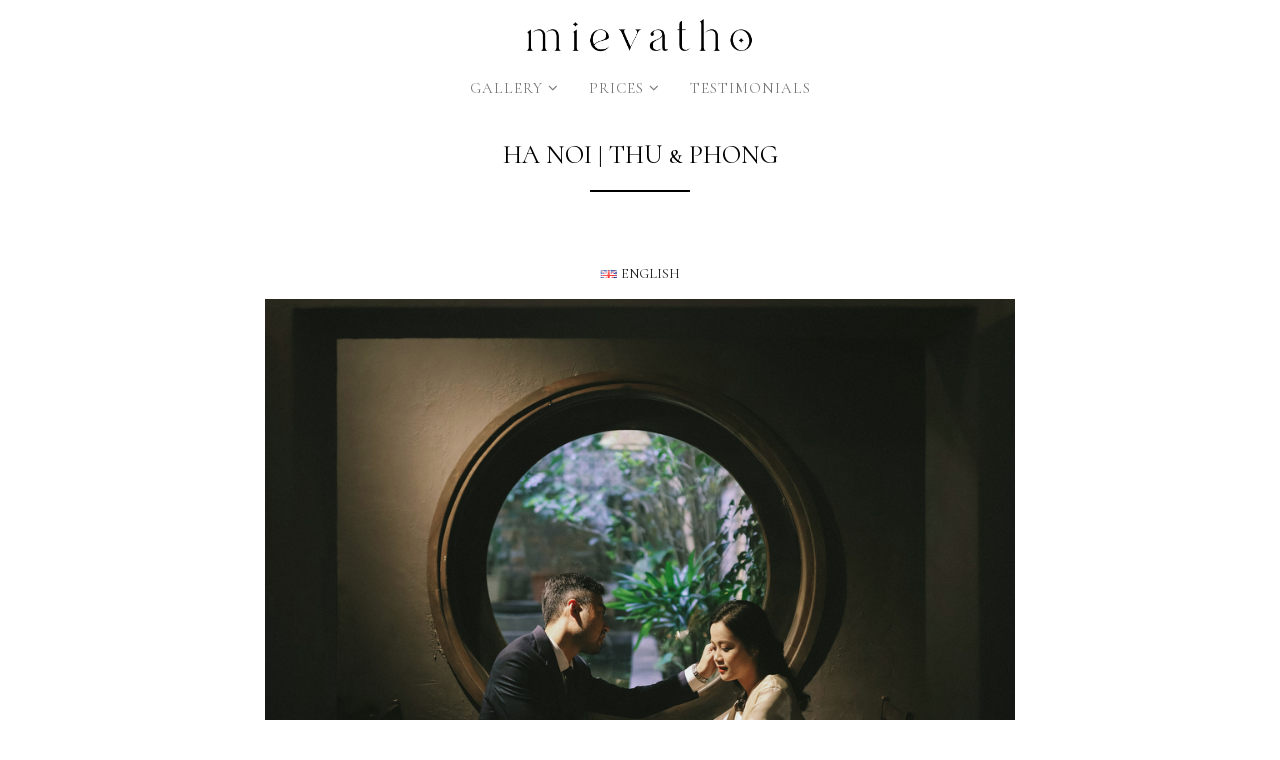

--- FILE ---
content_type: text/html; charset=UTF-8
request_url: https://mievatho.com/post/11461
body_size: 18356
content:
<!DOCTYPE html>
<html lang="vi">
<head>
<meta charset="UTF-8">
<meta name="viewport" content="width=device-width, initial-scale=1">
<link rel="profile" href="http://gmpg.org/xfn/11">
<link rel="pingback" href="https://mievatho.com/xmlrpc.php">

<title>Ha Noi | Thu &#038; Phong</title>
<meta name='robots' content='max-image-preview:large' />
<link rel='dns-prefetch' href='//www.googletagmanager.com' />
<link rel='dns-prefetch' href='//fonts.googleapis.com' />
<link rel="alternate" type="application/rss+xml" title="Dòng thông tin  &raquo;" href="https://mievatho.com/feed" />
<link rel="alternate" type="application/rss+xml" title=" &raquo; Dòng bình luận" href="https://mievatho.com/comments/feed" />
<link rel="alternate" type="application/rss+xml" title=" &raquo; Ha Noi | Thu &#038; Phong Dòng bình luận" href="https://mievatho.com/post/11461/feed" />
<link rel="alternate" title="oNhúng (JSON)" type="application/json+oembed" href="https://mievatho.com/wp-json/oembed/1.0/embed?url=https%3A%2F%2Fmievatho.com%2Fpost%2F11461&#038;lang=vi" />
<link rel="alternate" title="oNhúng (XML)" type="text/xml+oembed" href="https://mievatho.com/wp-json/oembed/1.0/embed?url=https%3A%2F%2Fmievatho.com%2Fpost%2F11461&#038;format=xml&#038;lang=vi" />
<style id='wp-img-auto-sizes-contain-inline-css' type='text/css'>
img:is([sizes=auto i],[sizes^="auto," i]){contain-intrinsic-size:3000px 1500px}
/*# sourceURL=wp-img-auto-sizes-contain-inline-css */
</style>
<style id='wp-emoji-styles-inline-css' type='text/css'>

	img.wp-smiley, img.emoji {
		display: inline !important;
		border: none !important;
		box-shadow: none !important;
		height: 1em !important;
		width: 1em !important;
		margin: 0 0.07em !important;
		vertical-align: -0.1em !important;
		background: none !important;
		padding: 0 !important;
	}
/*# sourceURL=wp-emoji-styles-inline-css */
</style>
<style id='wp-block-library-inline-css' type='text/css'>
:root{--wp-block-synced-color:#7a00df;--wp-block-synced-color--rgb:122,0,223;--wp-bound-block-color:var(--wp-block-synced-color);--wp-editor-canvas-background:#ddd;--wp-admin-theme-color:#007cba;--wp-admin-theme-color--rgb:0,124,186;--wp-admin-theme-color-darker-10:#006ba1;--wp-admin-theme-color-darker-10--rgb:0,107,160.5;--wp-admin-theme-color-darker-20:#005a87;--wp-admin-theme-color-darker-20--rgb:0,90,135;--wp-admin-border-width-focus:2px}@media (min-resolution:192dpi){:root{--wp-admin-border-width-focus:1.5px}}.wp-element-button{cursor:pointer}:root .has-very-light-gray-background-color{background-color:#eee}:root .has-very-dark-gray-background-color{background-color:#313131}:root .has-very-light-gray-color{color:#eee}:root .has-very-dark-gray-color{color:#313131}:root .has-vivid-green-cyan-to-vivid-cyan-blue-gradient-background{background:linear-gradient(135deg,#00d084,#0693e3)}:root .has-purple-crush-gradient-background{background:linear-gradient(135deg,#34e2e4,#4721fb 50%,#ab1dfe)}:root .has-hazy-dawn-gradient-background{background:linear-gradient(135deg,#faaca8,#dad0ec)}:root .has-subdued-olive-gradient-background{background:linear-gradient(135deg,#fafae1,#67a671)}:root .has-atomic-cream-gradient-background{background:linear-gradient(135deg,#fdd79a,#004a59)}:root .has-nightshade-gradient-background{background:linear-gradient(135deg,#330968,#31cdcf)}:root .has-midnight-gradient-background{background:linear-gradient(135deg,#020381,#2874fc)}:root{--wp--preset--font-size--normal:16px;--wp--preset--font-size--huge:42px}.has-regular-font-size{font-size:1em}.has-larger-font-size{font-size:2.625em}.has-normal-font-size{font-size:var(--wp--preset--font-size--normal)}.has-huge-font-size{font-size:var(--wp--preset--font-size--huge)}.has-text-align-center{text-align:center}.has-text-align-left{text-align:left}.has-text-align-right{text-align:right}.has-fit-text{white-space:nowrap!important}#end-resizable-editor-section{display:none}.aligncenter{clear:both}.items-justified-left{justify-content:flex-start}.items-justified-center{justify-content:center}.items-justified-right{justify-content:flex-end}.items-justified-space-between{justify-content:space-between}.screen-reader-text{border:0;clip-path:inset(50%);height:1px;margin:-1px;overflow:hidden;padding:0;position:absolute;width:1px;word-wrap:normal!important}.screen-reader-text:focus{background-color:#ddd;clip-path:none;color:#444;display:block;font-size:1em;height:auto;left:5px;line-height:normal;padding:15px 23px 14px;text-decoration:none;top:5px;width:auto;z-index:100000}html :where(.has-border-color){border-style:solid}html :where([style*=border-top-color]){border-top-style:solid}html :where([style*=border-right-color]){border-right-style:solid}html :where([style*=border-bottom-color]){border-bottom-style:solid}html :where([style*=border-left-color]){border-left-style:solid}html :where([style*=border-width]){border-style:solid}html :where([style*=border-top-width]){border-top-style:solid}html :where([style*=border-right-width]){border-right-style:solid}html :where([style*=border-bottom-width]){border-bottom-style:solid}html :where([style*=border-left-width]){border-left-style:solid}html :where(img[class*=wp-image-]){height:auto;max-width:100%}:where(figure){margin:0 0 1em}html :where(.is-position-sticky){--wp-admin--admin-bar--position-offset:var(--wp-admin--admin-bar--height,0px)}@media screen and (max-width:600px){html :where(.is-position-sticky){--wp-admin--admin-bar--position-offset:0px}}

/*# sourceURL=wp-block-library-inline-css */
</style><style id='wp-block-gallery-inline-css' type='text/css'>
.blocks-gallery-grid:not(.has-nested-images),.wp-block-gallery:not(.has-nested-images){display:flex;flex-wrap:wrap;list-style-type:none;margin:0;padding:0}.blocks-gallery-grid:not(.has-nested-images) .blocks-gallery-image,.blocks-gallery-grid:not(.has-nested-images) .blocks-gallery-item,.wp-block-gallery:not(.has-nested-images) .blocks-gallery-image,.wp-block-gallery:not(.has-nested-images) .blocks-gallery-item{display:flex;flex-direction:column;flex-grow:1;justify-content:center;margin:0 1em 1em 0;position:relative;width:calc(50% - 1em)}.blocks-gallery-grid:not(.has-nested-images) .blocks-gallery-image:nth-of-type(2n),.blocks-gallery-grid:not(.has-nested-images) .blocks-gallery-item:nth-of-type(2n),.wp-block-gallery:not(.has-nested-images) .blocks-gallery-image:nth-of-type(2n),.wp-block-gallery:not(.has-nested-images) .blocks-gallery-item:nth-of-type(2n){margin-right:0}.blocks-gallery-grid:not(.has-nested-images) .blocks-gallery-image figure,.blocks-gallery-grid:not(.has-nested-images) .blocks-gallery-item figure,.wp-block-gallery:not(.has-nested-images) .blocks-gallery-image figure,.wp-block-gallery:not(.has-nested-images) .blocks-gallery-item figure{align-items:flex-end;display:flex;height:100%;justify-content:flex-start;margin:0}.blocks-gallery-grid:not(.has-nested-images) .blocks-gallery-image img,.blocks-gallery-grid:not(.has-nested-images) .blocks-gallery-item img,.wp-block-gallery:not(.has-nested-images) .blocks-gallery-image img,.wp-block-gallery:not(.has-nested-images) .blocks-gallery-item img{display:block;height:auto;max-width:100%;width:auto}.blocks-gallery-grid:not(.has-nested-images) .blocks-gallery-image figcaption,.blocks-gallery-grid:not(.has-nested-images) .blocks-gallery-item figcaption,.wp-block-gallery:not(.has-nested-images) .blocks-gallery-image figcaption,.wp-block-gallery:not(.has-nested-images) .blocks-gallery-item figcaption{background:linear-gradient(0deg,#000000b3,#0000004d 70%,#0000);bottom:0;box-sizing:border-box;color:#fff;font-size:.8em;margin:0;max-height:100%;overflow:auto;padding:3em .77em .7em;position:absolute;text-align:center;width:100%;z-index:2}.blocks-gallery-grid:not(.has-nested-images) .blocks-gallery-image figcaption img,.blocks-gallery-grid:not(.has-nested-images) .blocks-gallery-item figcaption img,.wp-block-gallery:not(.has-nested-images) .blocks-gallery-image figcaption img,.wp-block-gallery:not(.has-nested-images) .blocks-gallery-item figcaption img{display:inline}.blocks-gallery-grid:not(.has-nested-images) figcaption,.wp-block-gallery:not(.has-nested-images) figcaption{flex-grow:1}.blocks-gallery-grid:not(.has-nested-images).is-cropped .blocks-gallery-image a,.blocks-gallery-grid:not(.has-nested-images).is-cropped .blocks-gallery-image img,.blocks-gallery-grid:not(.has-nested-images).is-cropped .blocks-gallery-item a,.blocks-gallery-grid:not(.has-nested-images).is-cropped .blocks-gallery-item img,.wp-block-gallery:not(.has-nested-images).is-cropped .blocks-gallery-image a,.wp-block-gallery:not(.has-nested-images).is-cropped .blocks-gallery-image img,.wp-block-gallery:not(.has-nested-images).is-cropped .blocks-gallery-item a,.wp-block-gallery:not(.has-nested-images).is-cropped .blocks-gallery-item img{flex:1;height:100%;object-fit:cover;width:100%}.blocks-gallery-grid:not(.has-nested-images).columns-1 .blocks-gallery-image,.blocks-gallery-grid:not(.has-nested-images).columns-1 .blocks-gallery-item,.wp-block-gallery:not(.has-nested-images).columns-1 .blocks-gallery-image,.wp-block-gallery:not(.has-nested-images).columns-1 .blocks-gallery-item{margin-right:0;width:100%}@media (min-width:600px){.blocks-gallery-grid:not(.has-nested-images).columns-3 .blocks-gallery-image,.blocks-gallery-grid:not(.has-nested-images).columns-3 .blocks-gallery-item,.wp-block-gallery:not(.has-nested-images).columns-3 .blocks-gallery-image,.wp-block-gallery:not(.has-nested-images).columns-3 .blocks-gallery-item{margin-right:1em;width:calc(33.33333% - .66667em)}.blocks-gallery-grid:not(.has-nested-images).columns-4 .blocks-gallery-image,.blocks-gallery-grid:not(.has-nested-images).columns-4 .blocks-gallery-item,.wp-block-gallery:not(.has-nested-images).columns-4 .blocks-gallery-image,.wp-block-gallery:not(.has-nested-images).columns-4 .blocks-gallery-item{margin-right:1em;width:calc(25% - .75em)}.blocks-gallery-grid:not(.has-nested-images).columns-5 .blocks-gallery-image,.blocks-gallery-grid:not(.has-nested-images).columns-5 .blocks-gallery-item,.wp-block-gallery:not(.has-nested-images).columns-5 .blocks-gallery-image,.wp-block-gallery:not(.has-nested-images).columns-5 .blocks-gallery-item{margin-right:1em;width:calc(20% - .8em)}.blocks-gallery-grid:not(.has-nested-images).columns-6 .blocks-gallery-image,.blocks-gallery-grid:not(.has-nested-images).columns-6 .blocks-gallery-item,.wp-block-gallery:not(.has-nested-images).columns-6 .blocks-gallery-image,.wp-block-gallery:not(.has-nested-images).columns-6 .blocks-gallery-item{margin-right:1em;width:calc(16.66667% - .83333em)}.blocks-gallery-grid:not(.has-nested-images).columns-7 .blocks-gallery-image,.blocks-gallery-grid:not(.has-nested-images).columns-7 .blocks-gallery-item,.wp-block-gallery:not(.has-nested-images).columns-7 .blocks-gallery-image,.wp-block-gallery:not(.has-nested-images).columns-7 .blocks-gallery-item{margin-right:1em;width:calc(14.28571% - .85714em)}.blocks-gallery-grid:not(.has-nested-images).columns-8 .blocks-gallery-image,.blocks-gallery-grid:not(.has-nested-images).columns-8 .blocks-gallery-item,.wp-block-gallery:not(.has-nested-images).columns-8 .blocks-gallery-image,.wp-block-gallery:not(.has-nested-images).columns-8 .blocks-gallery-item{margin-right:1em;width:calc(12.5% - .875em)}.blocks-gallery-grid:not(.has-nested-images).columns-1 .blocks-gallery-image:nth-of-type(1n),.blocks-gallery-grid:not(.has-nested-images).columns-1 .blocks-gallery-item:nth-of-type(1n),.blocks-gallery-grid:not(.has-nested-images).columns-2 .blocks-gallery-image:nth-of-type(2n),.blocks-gallery-grid:not(.has-nested-images).columns-2 .blocks-gallery-item:nth-of-type(2n),.blocks-gallery-grid:not(.has-nested-images).columns-3 .blocks-gallery-image:nth-of-type(3n),.blocks-gallery-grid:not(.has-nested-images).columns-3 .blocks-gallery-item:nth-of-type(3n),.blocks-gallery-grid:not(.has-nested-images).columns-4 .blocks-gallery-image:nth-of-type(4n),.blocks-gallery-grid:not(.has-nested-images).columns-4 .blocks-gallery-item:nth-of-type(4n),.blocks-gallery-grid:not(.has-nested-images).columns-5 .blocks-gallery-image:nth-of-type(5n),.blocks-gallery-grid:not(.has-nested-images).columns-5 .blocks-gallery-item:nth-of-type(5n),.blocks-gallery-grid:not(.has-nested-images).columns-6 .blocks-gallery-image:nth-of-type(6n),.blocks-gallery-grid:not(.has-nested-images).columns-6 .blocks-gallery-item:nth-of-type(6n),.blocks-gallery-grid:not(.has-nested-images).columns-7 .blocks-gallery-image:nth-of-type(7n),.blocks-gallery-grid:not(.has-nested-images).columns-7 .blocks-gallery-item:nth-of-type(7n),.blocks-gallery-grid:not(.has-nested-images).columns-8 .blocks-gallery-image:nth-of-type(8n),.blocks-gallery-grid:not(.has-nested-images).columns-8 .blocks-gallery-item:nth-of-type(8n),.wp-block-gallery:not(.has-nested-images).columns-1 .blocks-gallery-image:nth-of-type(1n),.wp-block-gallery:not(.has-nested-images).columns-1 .blocks-gallery-item:nth-of-type(1n),.wp-block-gallery:not(.has-nested-images).columns-2 .blocks-gallery-image:nth-of-type(2n),.wp-block-gallery:not(.has-nested-images).columns-2 .blocks-gallery-item:nth-of-type(2n),.wp-block-gallery:not(.has-nested-images).columns-3 .blocks-gallery-image:nth-of-type(3n),.wp-block-gallery:not(.has-nested-images).columns-3 .blocks-gallery-item:nth-of-type(3n),.wp-block-gallery:not(.has-nested-images).columns-4 .blocks-gallery-image:nth-of-type(4n),.wp-block-gallery:not(.has-nested-images).columns-4 .blocks-gallery-item:nth-of-type(4n),.wp-block-gallery:not(.has-nested-images).columns-5 .blocks-gallery-image:nth-of-type(5n),.wp-block-gallery:not(.has-nested-images).columns-5 .blocks-gallery-item:nth-of-type(5n),.wp-block-gallery:not(.has-nested-images).columns-6 .blocks-gallery-image:nth-of-type(6n),.wp-block-gallery:not(.has-nested-images).columns-6 .blocks-gallery-item:nth-of-type(6n),.wp-block-gallery:not(.has-nested-images).columns-7 .blocks-gallery-image:nth-of-type(7n),.wp-block-gallery:not(.has-nested-images).columns-7 .blocks-gallery-item:nth-of-type(7n),.wp-block-gallery:not(.has-nested-images).columns-8 .blocks-gallery-image:nth-of-type(8n),.wp-block-gallery:not(.has-nested-images).columns-8 .blocks-gallery-item:nth-of-type(8n){margin-right:0}}.blocks-gallery-grid:not(.has-nested-images) .blocks-gallery-image:last-child,.blocks-gallery-grid:not(.has-nested-images) .blocks-gallery-item:last-child,.wp-block-gallery:not(.has-nested-images) .blocks-gallery-image:last-child,.wp-block-gallery:not(.has-nested-images) .blocks-gallery-item:last-child{margin-right:0}.blocks-gallery-grid:not(.has-nested-images).alignleft,.blocks-gallery-grid:not(.has-nested-images).alignright,.wp-block-gallery:not(.has-nested-images).alignleft,.wp-block-gallery:not(.has-nested-images).alignright{max-width:420px;width:100%}.blocks-gallery-grid:not(.has-nested-images).aligncenter .blocks-gallery-item figure,.wp-block-gallery:not(.has-nested-images).aligncenter .blocks-gallery-item figure{justify-content:center}.wp-block-gallery:not(.is-cropped) .blocks-gallery-item{align-self:flex-start}figure.wp-block-gallery.has-nested-images{align-items:normal}.wp-block-gallery.has-nested-images figure.wp-block-image:not(#individual-image){margin:0;width:calc(50% - var(--wp--style--unstable-gallery-gap, 16px)/2)}.wp-block-gallery.has-nested-images figure.wp-block-image{box-sizing:border-box;display:flex;flex-direction:column;flex-grow:1;justify-content:center;max-width:100%;position:relative}.wp-block-gallery.has-nested-images figure.wp-block-image>a,.wp-block-gallery.has-nested-images figure.wp-block-image>div{flex-direction:column;flex-grow:1;margin:0}.wp-block-gallery.has-nested-images figure.wp-block-image img{display:block;height:auto;max-width:100%!important;width:auto}.wp-block-gallery.has-nested-images figure.wp-block-image figcaption,.wp-block-gallery.has-nested-images figure.wp-block-image:has(figcaption):before{bottom:0;left:0;max-height:100%;position:absolute;right:0}.wp-block-gallery.has-nested-images figure.wp-block-image:has(figcaption):before{backdrop-filter:blur(3px);content:"";height:100%;-webkit-mask-image:linear-gradient(0deg,#000 20%,#0000);mask-image:linear-gradient(0deg,#000 20%,#0000);max-height:40%;pointer-events:none}.wp-block-gallery.has-nested-images figure.wp-block-image figcaption{box-sizing:border-box;color:#fff;font-size:13px;margin:0;overflow:auto;padding:1em;text-align:center;text-shadow:0 0 1.5px #000}.wp-block-gallery.has-nested-images figure.wp-block-image figcaption::-webkit-scrollbar{height:12px;width:12px}.wp-block-gallery.has-nested-images figure.wp-block-image figcaption::-webkit-scrollbar-track{background-color:initial}.wp-block-gallery.has-nested-images figure.wp-block-image figcaption::-webkit-scrollbar-thumb{background-clip:padding-box;background-color:initial;border:3px solid #0000;border-radius:8px}.wp-block-gallery.has-nested-images figure.wp-block-image figcaption:focus-within::-webkit-scrollbar-thumb,.wp-block-gallery.has-nested-images figure.wp-block-image figcaption:focus::-webkit-scrollbar-thumb,.wp-block-gallery.has-nested-images figure.wp-block-image figcaption:hover::-webkit-scrollbar-thumb{background-color:#fffc}.wp-block-gallery.has-nested-images figure.wp-block-image figcaption{scrollbar-color:#0000 #0000;scrollbar-gutter:stable both-edges;scrollbar-width:thin}.wp-block-gallery.has-nested-images figure.wp-block-image figcaption:focus,.wp-block-gallery.has-nested-images figure.wp-block-image figcaption:focus-within,.wp-block-gallery.has-nested-images figure.wp-block-image figcaption:hover{scrollbar-color:#fffc #0000}.wp-block-gallery.has-nested-images figure.wp-block-image figcaption{will-change:transform}@media (hover:none){.wp-block-gallery.has-nested-images figure.wp-block-image figcaption{scrollbar-color:#fffc #0000}}.wp-block-gallery.has-nested-images figure.wp-block-image figcaption{background:linear-gradient(0deg,#0006,#0000)}.wp-block-gallery.has-nested-images figure.wp-block-image figcaption img{display:inline}.wp-block-gallery.has-nested-images figure.wp-block-image figcaption a{color:inherit}.wp-block-gallery.has-nested-images figure.wp-block-image.has-custom-border img{box-sizing:border-box}.wp-block-gallery.has-nested-images figure.wp-block-image.has-custom-border>a,.wp-block-gallery.has-nested-images figure.wp-block-image.has-custom-border>div,.wp-block-gallery.has-nested-images figure.wp-block-image.is-style-rounded>a,.wp-block-gallery.has-nested-images figure.wp-block-image.is-style-rounded>div{flex:1 1 auto}.wp-block-gallery.has-nested-images figure.wp-block-image.has-custom-border figcaption,.wp-block-gallery.has-nested-images figure.wp-block-image.is-style-rounded figcaption{background:none;color:inherit;flex:initial;margin:0;padding:10px 10px 9px;position:relative;text-shadow:none}.wp-block-gallery.has-nested-images figure.wp-block-image.has-custom-border:before,.wp-block-gallery.has-nested-images figure.wp-block-image.is-style-rounded:before{content:none}.wp-block-gallery.has-nested-images figcaption{flex-basis:100%;flex-grow:1;text-align:center}.wp-block-gallery.has-nested-images:not(.is-cropped) figure.wp-block-image:not(#individual-image){margin-bottom:auto;margin-top:0}.wp-block-gallery.has-nested-images.is-cropped figure.wp-block-image:not(#individual-image){align-self:inherit}.wp-block-gallery.has-nested-images.is-cropped figure.wp-block-image:not(#individual-image)>a,.wp-block-gallery.has-nested-images.is-cropped figure.wp-block-image:not(#individual-image)>div:not(.components-drop-zone){display:flex}.wp-block-gallery.has-nested-images.is-cropped figure.wp-block-image:not(#individual-image) a,.wp-block-gallery.has-nested-images.is-cropped figure.wp-block-image:not(#individual-image) img{flex:1 0 0%;height:100%;object-fit:cover;width:100%}.wp-block-gallery.has-nested-images.columns-1 figure.wp-block-image:not(#individual-image){width:100%}@media (min-width:600px){.wp-block-gallery.has-nested-images.columns-3 figure.wp-block-image:not(#individual-image){width:calc(33.33333% - var(--wp--style--unstable-gallery-gap, 16px)*.66667)}.wp-block-gallery.has-nested-images.columns-4 figure.wp-block-image:not(#individual-image){width:calc(25% - var(--wp--style--unstable-gallery-gap, 16px)*.75)}.wp-block-gallery.has-nested-images.columns-5 figure.wp-block-image:not(#individual-image){width:calc(20% - var(--wp--style--unstable-gallery-gap, 16px)*.8)}.wp-block-gallery.has-nested-images.columns-6 figure.wp-block-image:not(#individual-image){width:calc(16.66667% - var(--wp--style--unstable-gallery-gap, 16px)*.83333)}.wp-block-gallery.has-nested-images.columns-7 figure.wp-block-image:not(#individual-image){width:calc(14.28571% - var(--wp--style--unstable-gallery-gap, 16px)*.85714)}.wp-block-gallery.has-nested-images.columns-8 figure.wp-block-image:not(#individual-image){width:calc(12.5% - var(--wp--style--unstable-gallery-gap, 16px)*.875)}.wp-block-gallery.has-nested-images.columns-default figure.wp-block-image:not(#individual-image){width:calc(33.33% - var(--wp--style--unstable-gallery-gap, 16px)*.66667)}.wp-block-gallery.has-nested-images.columns-default figure.wp-block-image:not(#individual-image):first-child:nth-last-child(2),.wp-block-gallery.has-nested-images.columns-default figure.wp-block-image:not(#individual-image):first-child:nth-last-child(2)~figure.wp-block-image:not(#individual-image){width:calc(50% - var(--wp--style--unstable-gallery-gap, 16px)*.5)}.wp-block-gallery.has-nested-images.columns-default figure.wp-block-image:not(#individual-image):first-child:last-child{width:100%}}.wp-block-gallery.has-nested-images.alignleft,.wp-block-gallery.has-nested-images.alignright{max-width:420px;width:100%}.wp-block-gallery.has-nested-images.aligncenter{justify-content:center}
/*# sourceURL=https://mievatho.com/wp-includes/blocks/gallery/style.min.css */
</style>
<style id='wp-block-image-inline-css' type='text/css'>
.wp-block-image>a,.wp-block-image>figure>a{display:inline-block}.wp-block-image img{box-sizing:border-box;height:auto;max-width:100%;vertical-align:bottom}@media not (prefers-reduced-motion){.wp-block-image img.hide{visibility:hidden}.wp-block-image img.show{animation:show-content-image .4s}}.wp-block-image[style*=border-radius] img,.wp-block-image[style*=border-radius]>a{border-radius:inherit}.wp-block-image.has-custom-border img{box-sizing:border-box}.wp-block-image.aligncenter{text-align:center}.wp-block-image.alignfull>a,.wp-block-image.alignwide>a{width:100%}.wp-block-image.alignfull img,.wp-block-image.alignwide img{height:auto;width:100%}.wp-block-image .aligncenter,.wp-block-image .alignleft,.wp-block-image .alignright,.wp-block-image.aligncenter,.wp-block-image.alignleft,.wp-block-image.alignright{display:table}.wp-block-image .aligncenter>figcaption,.wp-block-image .alignleft>figcaption,.wp-block-image .alignright>figcaption,.wp-block-image.aligncenter>figcaption,.wp-block-image.alignleft>figcaption,.wp-block-image.alignright>figcaption{caption-side:bottom;display:table-caption}.wp-block-image .alignleft{float:left;margin:.5em 1em .5em 0}.wp-block-image .alignright{float:right;margin:.5em 0 .5em 1em}.wp-block-image .aligncenter{margin-left:auto;margin-right:auto}.wp-block-image :where(figcaption){margin-bottom:1em;margin-top:.5em}.wp-block-image.is-style-circle-mask img{border-radius:9999px}@supports ((-webkit-mask-image:none) or (mask-image:none)) or (-webkit-mask-image:none){.wp-block-image.is-style-circle-mask img{border-radius:0;-webkit-mask-image:url('data:image/svg+xml;utf8,<svg viewBox="0 0 100 100" xmlns="http://www.w3.org/2000/svg"><circle cx="50" cy="50" r="50"/></svg>');mask-image:url('data:image/svg+xml;utf8,<svg viewBox="0 0 100 100" xmlns="http://www.w3.org/2000/svg"><circle cx="50" cy="50" r="50"/></svg>');mask-mode:alpha;-webkit-mask-position:center;mask-position:center;-webkit-mask-repeat:no-repeat;mask-repeat:no-repeat;-webkit-mask-size:contain;mask-size:contain}}:root :where(.wp-block-image.is-style-rounded img,.wp-block-image .is-style-rounded img){border-radius:9999px}.wp-block-image figure{margin:0}.wp-lightbox-container{display:flex;flex-direction:column;position:relative}.wp-lightbox-container img{cursor:zoom-in}.wp-lightbox-container img:hover+button{opacity:1}.wp-lightbox-container button{align-items:center;backdrop-filter:blur(16px) saturate(180%);background-color:#5a5a5a40;border:none;border-radius:4px;cursor:zoom-in;display:flex;height:20px;justify-content:center;opacity:0;padding:0;position:absolute;right:16px;text-align:center;top:16px;width:20px;z-index:100}@media not (prefers-reduced-motion){.wp-lightbox-container button{transition:opacity .2s ease}}.wp-lightbox-container button:focus-visible{outline:3px auto #5a5a5a40;outline:3px auto -webkit-focus-ring-color;outline-offset:3px}.wp-lightbox-container button:hover{cursor:pointer;opacity:1}.wp-lightbox-container button:focus{opacity:1}.wp-lightbox-container button:focus,.wp-lightbox-container button:hover,.wp-lightbox-container button:not(:hover):not(:active):not(.has-background){background-color:#5a5a5a40;border:none}.wp-lightbox-overlay{box-sizing:border-box;cursor:zoom-out;height:100vh;left:0;overflow:hidden;position:fixed;top:0;visibility:hidden;width:100%;z-index:100000}.wp-lightbox-overlay .close-button{align-items:center;cursor:pointer;display:flex;justify-content:center;min-height:40px;min-width:40px;padding:0;position:absolute;right:calc(env(safe-area-inset-right) + 16px);top:calc(env(safe-area-inset-top) + 16px);z-index:5000000}.wp-lightbox-overlay .close-button:focus,.wp-lightbox-overlay .close-button:hover,.wp-lightbox-overlay .close-button:not(:hover):not(:active):not(.has-background){background:none;border:none}.wp-lightbox-overlay .lightbox-image-container{height:var(--wp--lightbox-container-height);left:50%;overflow:hidden;position:absolute;top:50%;transform:translate(-50%,-50%);transform-origin:top left;width:var(--wp--lightbox-container-width);z-index:9999999999}.wp-lightbox-overlay .wp-block-image{align-items:center;box-sizing:border-box;display:flex;height:100%;justify-content:center;margin:0;position:relative;transform-origin:0 0;width:100%;z-index:3000000}.wp-lightbox-overlay .wp-block-image img{height:var(--wp--lightbox-image-height);min-height:var(--wp--lightbox-image-height);min-width:var(--wp--lightbox-image-width);width:var(--wp--lightbox-image-width)}.wp-lightbox-overlay .wp-block-image figcaption{display:none}.wp-lightbox-overlay button{background:none;border:none}.wp-lightbox-overlay .scrim{background-color:#fff;height:100%;opacity:.9;position:absolute;width:100%;z-index:2000000}.wp-lightbox-overlay.active{visibility:visible}@media not (prefers-reduced-motion){.wp-lightbox-overlay.active{animation:turn-on-visibility .25s both}.wp-lightbox-overlay.active img{animation:turn-on-visibility .35s both}.wp-lightbox-overlay.show-closing-animation:not(.active){animation:turn-off-visibility .35s both}.wp-lightbox-overlay.show-closing-animation:not(.active) img{animation:turn-off-visibility .25s both}.wp-lightbox-overlay.zoom.active{animation:none;opacity:1;visibility:visible}.wp-lightbox-overlay.zoom.active .lightbox-image-container{animation:lightbox-zoom-in .4s}.wp-lightbox-overlay.zoom.active .lightbox-image-container img{animation:none}.wp-lightbox-overlay.zoom.active .scrim{animation:turn-on-visibility .4s forwards}.wp-lightbox-overlay.zoom.show-closing-animation:not(.active){animation:none}.wp-lightbox-overlay.zoom.show-closing-animation:not(.active) .lightbox-image-container{animation:lightbox-zoom-out .4s}.wp-lightbox-overlay.zoom.show-closing-animation:not(.active) .lightbox-image-container img{animation:none}.wp-lightbox-overlay.zoom.show-closing-animation:not(.active) .scrim{animation:turn-off-visibility .4s forwards}}@keyframes show-content-image{0%{visibility:hidden}99%{visibility:hidden}to{visibility:visible}}@keyframes turn-on-visibility{0%{opacity:0}to{opacity:1}}@keyframes turn-off-visibility{0%{opacity:1;visibility:visible}99%{opacity:0;visibility:visible}to{opacity:0;visibility:hidden}}@keyframes lightbox-zoom-in{0%{transform:translate(calc((-100vw + var(--wp--lightbox-scrollbar-width))/2 + var(--wp--lightbox-initial-left-position)),calc(-50vh + var(--wp--lightbox-initial-top-position))) scale(var(--wp--lightbox-scale))}to{transform:translate(-50%,-50%) scale(1)}}@keyframes lightbox-zoom-out{0%{transform:translate(-50%,-50%) scale(1);visibility:visible}99%{visibility:visible}to{transform:translate(calc((-100vw + var(--wp--lightbox-scrollbar-width))/2 + var(--wp--lightbox-initial-left-position)),calc(-50vh + var(--wp--lightbox-initial-top-position))) scale(var(--wp--lightbox-scale));visibility:hidden}}
/*# sourceURL=https://mievatho.com/wp-includes/blocks/image/style.min.css */
</style>
<style id='wp-block-columns-inline-css' type='text/css'>
.wp-block-columns{box-sizing:border-box;display:flex;flex-wrap:wrap!important}@media (min-width:782px){.wp-block-columns{flex-wrap:nowrap!important}}.wp-block-columns{align-items:normal!important}.wp-block-columns.are-vertically-aligned-top{align-items:flex-start}.wp-block-columns.are-vertically-aligned-center{align-items:center}.wp-block-columns.are-vertically-aligned-bottom{align-items:flex-end}@media (max-width:781px){.wp-block-columns:not(.is-not-stacked-on-mobile)>.wp-block-column{flex-basis:100%!important}}@media (min-width:782px){.wp-block-columns:not(.is-not-stacked-on-mobile)>.wp-block-column{flex-basis:0;flex-grow:1}.wp-block-columns:not(.is-not-stacked-on-mobile)>.wp-block-column[style*=flex-basis]{flex-grow:0}}.wp-block-columns.is-not-stacked-on-mobile{flex-wrap:nowrap!important}.wp-block-columns.is-not-stacked-on-mobile>.wp-block-column{flex-basis:0;flex-grow:1}.wp-block-columns.is-not-stacked-on-mobile>.wp-block-column[style*=flex-basis]{flex-grow:0}:where(.wp-block-columns){margin-bottom:1.75em}:where(.wp-block-columns.has-background){padding:1.25em 2.375em}.wp-block-column{flex-grow:1;min-width:0;overflow-wrap:break-word;word-break:break-word}.wp-block-column.is-vertically-aligned-top{align-self:flex-start}.wp-block-column.is-vertically-aligned-center{align-self:center}.wp-block-column.is-vertically-aligned-bottom{align-self:flex-end}.wp-block-column.is-vertically-aligned-stretch{align-self:stretch}.wp-block-column.is-vertically-aligned-bottom,.wp-block-column.is-vertically-aligned-center,.wp-block-column.is-vertically-aligned-top{width:100%}
/*# sourceURL=https://mievatho.com/wp-includes/blocks/columns/style.min.css */
</style>
<style id='wp-block-group-inline-css' type='text/css'>
.wp-block-group{box-sizing:border-box}:where(.wp-block-group.wp-block-group-is-layout-constrained){position:relative}
/*# sourceURL=https://mievatho.com/wp-includes/blocks/group/style.min.css */
</style>
<style id='wp-block-paragraph-inline-css' type='text/css'>
.is-small-text{font-size:.875em}.is-regular-text{font-size:1em}.is-large-text{font-size:2.25em}.is-larger-text{font-size:3em}.has-drop-cap:not(:focus):first-letter{float:left;font-size:8.4em;font-style:normal;font-weight:100;line-height:.68;margin:.05em .1em 0 0;text-transform:uppercase}body.rtl .has-drop-cap:not(:focus):first-letter{float:none;margin-left:.1em}p.has-drop-cap.has-background{overflow:hidden}:root :where(p.has-background){padding:1.25em 2.375em}:where(p.has-text-color:not(.has-link-color)) a{color:inherit}p.has-text-align-left[style*="writing-mode:vertical-lr"],p.has-text-align-right[style*="writing-mode:vertical-rl"]{rotate:180deg}
/*# sourceURL=https://mievatho.com/wp-includes/blocks/paragraph/style.min.css */
</style>
<style id='global-styles-inline-css' type='text/css'>
:root{--wp--preset--aspect-ratio--square: 1;--wp--preset--aspect-ratio--4-3: 4/3;--wp--preset--aspect-ratio--3-4: 3/4;--wp--preset--aspect-ratio--3-2: 3/2;--wp--preset--aspect-ratio--2-3: 2/3;--wp--preset--aspect-ratio--16-9: 16/9;--wp--preset--aspect-ratio--9-16: 9/16;--wp--preset--color--black: #000000;--wp--preset--color--cyan-bluish-gray: #abb8c3;--wp--preset--color--white: #ffffff;--wp--preset--color--pale-pink: #f78da7;--wp--preset--color--vivid-red: #cf2e2e;--wp--preset--color--luminous-vivid-orange: #ff6900;--wp--preset--color--luminous-vivid-amber: #fcb900;--wp--preset--color--light-green-cyan: #7bdcb5;--wp--preset--color--vivid-green-cyan: #00d084;--wp--preset--color--pale-cyan-blue: #8ed1fc;--wp--preset--color--vivid-cyan-blue: #0693e3;--wp--preset--color--vivid-purple: #9b51e0;--wp--preset--gradient--vivid-cyan-blue-to-vivid-purple: linear-gradient(135deg,rgb(6,147,227) 0%,rgb(155,81,224) 100%);--wp--preset--gradient--light-green-cyan-to-vivid-green-cyan: linear-gradient(135deg,rgb(122,220,180) 0%,rgb(0,208,130) 100%);--wp--preset--gradient--luminous-vivid-amber-to-luminous-vivid-orange: linear-gradient(135deg,rgb(252,185,0) 0%,rgb(255,105,0) 100%);--wp--preset--gradient--luminous-vivid-orange-to-vivid-red: linear-gradient(135deg,rgb(255,105,0) 0%,rgb(207,46,46) 100%);--wp--preset--gradient--very-light-gray-to-cyan-bluish-gray: linear-gradient(135deg,rgb(238,238,238) 0%,rgb(169,184,195) 100%);--wp--preset--gradient--cool-to-warm-spectrum: linear-gradient(135deg,rgb(74,234,220) 0%,rgb(151,120,209) 20%,rgb(207,42,186) 40%,rgb(238,44,130) 60%,rgb(251,105,98) 80%,rgb(254,248,76) 100%);--wp--preset--gradient--blush-light-purple: linear-gradient(135deg,rgb(255,206,236) 0%,rgb(152,150,240) 100%);--wp--preset--gradient--blush-bordeaux: linear-gradient(135deg,rgb(254,205,165) 0%,rgb(254,45,45) 50%,rgb(107,0,62) 100%);--wp--preset--gradient--luminous-dusk: linear-gradient(135deg,rgb(255,203,112) 0%,rgb(199,81,192) 50%,rgb(65,88,208) 100%);--wp--preset--gradient--pale-ocean: linear-gradient(135deg,rgb(255,245,203) 0%,rgb(182,227,212) 50%,rgb(51,167,181) 100%);--wp--preset--gradient--electric-grass: linear-gradient(135deg,rgb(202,248,128) 0%,rgb(113,206,126) 100%);--wp--preset--gradient--midnight: linear-gradient(135deg,rgb(2,3,129) 0%,rgb(40,116,252) 100%);--wp--preset--font-size--small: 13px;--wp--preset--font-size--medium: 20px;--wp--preset--font-size--large: 36px;--wp--preset--font-size--x-large: 42px;--wp--preset--spacing--20: 0.44rem;--wp--preset--spacing--30: 0.67rem;--wp--preset--spacing--40: 1rem;--wp--preset--spacing--50: 1.5rem;--wp--preset--spacing--60: 2.25rem;--wp--preset--spacing--70: 3.38rem;--wp--preset--spacing--80: 5.06rem;--wp--preset--shadow--natural: 6px 6px 9px rgba(0, 0, 0, 0.2);--wp--preset--shadow--deep: 12px 12px 50px rgba(0, 0, 0, 0.4);--wp--preset--shadow--sharp: 6px 6px 0px rgba(0, 0, 0, 0.2);--wp--preset--shadow--outlined: 6px 6px 0px -3px rgb(255, 255, 255), 6px 6px rgb(0, 0, 0);--wp--preset--shadow--crisp: 6px 6px 0px rgb(0, 0, 0);}:where(.is-layout-flex){gap: 0.5em;}:where(.is-layout-grid){gap: 0.5em;}body .is-layout-flex{display: flex;}.is-layout-flex{flex-wrap: wrap;align-items: center;}.is-layout-flex > :is(*, div){margin: 0;}body .is-layout-grid{display: grid;}.is-layout-grid > :is(*, div){margin: 0;}:where(.wp-block-columns.is-layout-flex){gap: 2em;}:where(.wp-block-columns.is-layout-grid){gap: 2em;}:where(.wp-block-post-template.is-layout-flex){gap: 1.25em;}:where(.wp-block-post-template.is-layout-grid){gap: 1.25em;}.has-black-color{color: var(--wp--preset--color--black) !important;}.has-cyan-bluish-gray-color{color: var(--wp--preset--color--cyan-bluish-gray) !important;}.has-white-color{color: var(--wp--preset--color--white) !important;}.has-pale-pink-color{color: var(--wp--preset--color--pale-pink) !important;}.has-vivid-red-color{color: var(--wp--preset--color--vivid-red) !important;}.has-luminous-vivid-orange-color{color: var(--wp--preset--color--luminous-vivid-orange) !important;}.has-luminous-vivid-amber-color{color: var(--wp--preset--color--luminous-vivid-amber) !important;}.has-light-green-cyan-color{color: var(--wp--preset--color--light-green-cyan) !important;}.has-vivid-green-cyan-color{color: var(--wp--preset--color--vivid-green-cyan) !important;}.has-pale-cyan-blue-color{color: var(--wp--preset--color--pale-cyan-blue) !important;}.has-vivid-cyan-blue-color{color: var(--wp--preset--color--vivid-cyan-blue) !important;}.has-vivid-purple-color{color: var(--wp--preset--color--vivid-purple) !important;}.has-black-background-color{background-color: var(--wp--preset--color--black) !important;}.has-cyan-bluish-gray-background-color{background-color: var(--wp--preset--color--cyan-bluish-gray) !important;}.has-white-background-color{background-color: var(--wp--preset--color--white) !important;}.has-pale-pink-background-color{background-color: var(--wp--preset--color--pale-pink) !important;}.has-vivid-red-background-color{background-color: var(--wp--preset--color--vivid-red) !important;}.has-luminous-vivid-orange-background-color{background-color: var(--wp--preset--color--luminous-vivid-orange) !important;}.has-luminous-vivid-amber-background-color{background-color: var(--wp--preset--color--luminous-vivid-amber) !important;}.has-light-green-cyan-background-color{background-color: var(--wp--preset--color--light-green-cyan) !important;}.has-vivid-green-cyan-background-color{background-color: var(--wp--preset--color--vivid-green-cyan) !important;}.has-pale-cyan-blue-background-color{background-color: var(--wp--preset--color--pale-cyan-blue) !important;}.has-vivid-cyan-blue-background-color{background-color: var(--wp--preset--color--vivid-cyan-blue) !important;}.has-vivid-purple-background-color{background-color: var(--wp--preset--color--vivid-purple) !important;}.has-black-border-color{border-color: var(--wp--preset--color--black) !important;}.has-cyan-bluish-gray-border-color{border-color: var(--wp--preset--color--cyan-bluish-gray) !important;}.has-white-border-color{border-color: var(--wp--preset--color--white) !important;}.has-pale-pink-border-color{border-color: var(--wp--preset--color--pale-pink) !important;}.has-vivid-red-border-color{border-color: var(--wp--preset--color--vivid-red) !important;}.has-luminous-vivid-orange-border-color{border-color: var(--wp--preset--color--luminous-vivid-orange) !important;}.has-luminous-vivid-amber-border-color{border-color: var(--wp--preset--color--luminous-vivid-amber) !important;}.has-light-green-cyan-border-color{border-color: var(--wp--preset--color--light-green-cyan) !important;}.has-vivid-green-cyan-border-color{border-color: var(--wp--preset--color--vivid-green-cyan) !important;}.has-pale-cyan-blue-border-color{border-color: var(--wp--preset--color--pale-cyan-blue) !important;}.has-vivid-cyan-blue-border-color{border-color: var(--wp--preset--color--vivid-cyan-blue) !important;}.has-vivid-purple-border-color{border-color: var(--wp--preset--color--vivid-purple) !important;}.has-vivid-cyan-blue-to-vivid-purple-gradient-background{background: var(--wp--preset--gradient--vivid-cyan-blue-to-vivid-purple) !important;}.has-light-green-cyan-to-vivid-green-cyan-gradient-background{background: var(--wp--preset--gradient--light-green-cyan-to-vivid-green-cyan) !important;}.has-luminous-vivid-amber-to-luminous-vivid-orange-gradient-background{background: var(--wp--preset--gradient--luminous-vivid-amber-to-luminous-vivid-orange) !important;}.has-luminous-vivid-orange-to-vivid-red-gradient-background{background: var(--wp--preset--gradient--luminous-vivid-orange-to-vivid-red) !important;}.has-very-light-gray-to-cyan-bluish-gray-gradient-background{background: var(--wp--preset--gradient--very-light-gray-to-cyan-bluish-gray) !important;}.has-cool-to-warm-spectrum-gradient-background{background: var(--wp--preset--gradient--cool-to-warm-spectrum) !important;}.has-blush-light-purple-gradient-background{background: var(--wp--preset--gradient--blush-light-purple) !important;}.has-blush-bordeaux-gradient-background{background: var(--wp--preset--gradient--blush-bordeaux) !important;}.has-luminous-dusk-gradient-background{background: var(--wp--preset--gradient--luminous-dusk) !important;}.has-pale-ocean-gradient-background{background: var(--wp--preset--gradient--pale-ocean) !important;}.has-electric-grass-gradient-background{background: var(--wp--preset--gradient--electric-grass) !important;}.has-midnight-gradient-background{background: var(--wp--preset--gradient--midnight) !important;}.has-small-font-size{font-size: var(--wp--preset--font-size--small) !important;}.has-medium-font-size{font-size: var(--wp--preset--font-size--medium) !important;}.has-large-font-size{font-size: var(--wp--preset--font-size--large) !important;}.has-x-large-font-size{font-size: var(--wp--preset--font-size--x-large) !important;}
:where(.wp-block-columns.is-layout-flex){gap: 2em;}:where(.wp-block-columns.is-layout-grid){gap: 2em;}
/*# sourceURL=global-styles-inline-css */
</style>
<style id='core-block-supports-inline-css' type='text/css'>
.wp-container-core-columns-is-layout-9d6595d7{flex-wrap:nowrap;}.wp-block-gallery.wp-block-gallery-1{--wp--style--unstable-gallery-gap:var( --wp--style--gallery-gap-default, var( --gallery-block--gutter-size, var( --wp--style--block-gap, 0.5em ) ) );gap:var( --wp--style--gallery-gap-default, var( --gallery-block--gutter-size, var( --wp--style--block-gap, 0.5em ) ) );}.wp-block-gallery.wp-block-gallery-2{--wp--style--unstable-gallery-gap:var( --wp--style--gallery-gap-default, var( --gallery-block--gutter-size, var( --wp--style--block-gap, 0.5em ) ) );gap:var( --wp--style--gallery-gap-default, var( --gallery-block--gutter-size, var( --wp--style--block-gap, 0.5em ) ) );}.wp-block-gallery.wp-block-gallery-3{--wp--style--unstable-gallery-gap:var( --wp--style--gallery-gap-default, var( --gallery-block--gutter-size, var( --wp--style--block-gap, 0.5em ) ) );gap:var( --wp--style--gallery-gap-default, var( --gallery-block--gutter-size, var( --wp--style--block-gap, 0.5em ) ) );}.wp-block-gallery.wp-block-gallery-4{--wp--style--unstable-gallery-gap:var( --wp--style--gallery-gap-default, var( --gallery-block--gutter-size, var( --wp--style--block-gap, 0.5em ) ) );gap:var( --wp--style--gallery-gap-default, var( --gallery-block--gutter-size, var( --wp--style--block-gap, 0.5em ) ) );}.wp-block-gallery.wp-block-gallery-5{--wp--style--unstable-gallery-gap:var( --wp--style--gallery-gap-default, var( --gallery-block--gutter-size, var( --wp--style--block-gap, 0.5em ) ) );gap:var( --wp--style--gallery-gap-default, var( --gallery-block--gutter-size, var( --wp--style--block-gap, 0.5em ) ) );}.wp-block-gallery.wp-block-gallery-6{--wp--style--unstable-gallery-gap:var( --wp--style--gallery-gap-default, var( --gallery-block--gutter-size, var( --wp--style--block-gap, 0.5em ) ) );gap:var( --wp--style--gallery-gap-default, var( --gallery-block--gutter-size, var( --wp--style--block-gap, 0.5em ) ) );}.wp-block-gallery.wp-block-gallery-7{--wp--style--unstable-gallery-gap:var( --wp--style--gallery-gap-default, var( --gallery-block--gutter-size, var( --wp--style--block-gap, 0.5em ) ) );gap:var( --wp--style--gallery-gap-default, var( --gallery-block--gutter-size, var( --wp--style--block-gap, 0.5em ) ) );}.wp-block-gallery.wp-block-gallery-8{--wp--style--unstable-gallery-gap:var( --wp--style--gallery-gap-default, var( --gallery-block--gutter-size, var( --wp--style--block-gap, 0.5em ) ) );gap:var( --wp--style--gallery-gap-default, var( --gallery-block--gutter-size, var( --wp--style--block-gap, 0.5em ) ) );}.wp-block-gallery.wp-block-gallery-9{--wp--style--unstable-gallery-gap:var( --wp--style--gallery-gap-default, var( --gallery-block--gutter-size, var( --wp--style--block-gap, 0.5em ) ) );gap:var( --wp--style--gallery-gap-default, var( --gallery-block--gutter-size, var( --wp--style--block-gap, 0.5em ) ) );}.wp-block-gallery.wp-block-gallery-10{--wp--style--unstable-gallery-gap:var( --wp--style--gallery-gap-default, var( --gallery-block--gutter-size, var( --wp--style--block-gap, 0.5em ) ) );gap:var( --wp--style--gallery-gap-default, var( --gallery-block--gutter-size, var( --wp--style--block-gap, 0.5em ) ) );}.wp-block-gallery.wp-block-gallery-11{--wp--style--unstable-gallery-gap:var( --wp--style--gallery-gap-default, var( --gallery-block--gutter-size, var( --wp--style--block-gap, 0.5em ) ) );gap:var( --wp--style--gallery-gap-default, var( --gallery-block--gutter-size, var( --wp--style--block-gap, 0.5em ) ) );}
/*# sourceURL=core-block-supports-inline-css */
</style>

<style id='classic-theme-styles-inline-css' type='text/css'>
/*! This file is auto-generated */
.wp-block-button__link{color:#fff;background-color:#32373c;border-radius:9999px;box-shadow:none;text-decoration:none;padding:calc(.667em + 2px) calc(1.333em + 2px);font-size:1.125em}.wp-block-file__button{background:#32373c;color:#fff;text-decoration:none}
/*# sourceURL=/wp-includes/css/classic-themes.min.css */
</style>
<link rel='stylesheet' id='contact-form-7-css' href='https://mievatho.com/wp-content/plugins/contact-form-7/includes/css/styles.css?ver=6.1.4' type='text/css' media='all' />
<link rel='stylesheet' id='bootstrap-css-css' href='https://mievatho.com/wp-content/themes/theme_tu_Thang/css/bootstrap.min.css?v=3.3.7&#038;ver=6.9' type='text/css' media='all' />
<link rel='stylesheet' id='font-awesome-css' href='https://mievatho.com/wp-content/themes/theme_tu_Thang/css/font-awesome.min.css?v=4.4.0&#038;ver=6.9' type='text/css' media='all' />
<link rel='stylesheet' id='etlinefont-css' href='https://mievatho.com/wp-content/themes/theme_tu_Thang/css/etlinefont.css?v=1.2.4&#038;ver=6.9' type='text/css' media='all' />
<link rel='stylesheet' id='magnific-popup-css' href='https://mievatho.com/wp-content/themes/theme_tu_Thang/css/magnific-popup.css?v=1.1.0&#038;ver=6.9' type='text/css' media='all' />
<link rel='stylesheet' id='teletype-css-css' href='https://mievatho.com/wp-content/themes/theme_tu_Thang/style.css?ver=1.2.4' type='text/css' media='all' />
<link rel='stylesheet' id='teletype-fonts-css' href='https://fonts.googleapis.com/css?family=Source+Code+Pro%3A400%2C700%2C300&#038;subset=latin' type='text/css' media='all' />
<script type="text/javascript" src="https://mievatho.com/wp-includes/js/jquery/jquery.min.js?ver=3.7.1" id="jquery-core-js"></script>
<script type="text/javascript" src="https://mievatho.com/wp-includes/js/jquery/jquery-migrate.min.js?ver=3.4.1" id="jquery-migrate-js"></script>

<!-- Đoạn mã Google tag (gtag.js) được thêm bởi Site Kit -->
<!-- Đoạn mã Google Analytics được thêm bởi Site Kit -->
<script type="text/javascript" src="https://www.googletagmanager.com/gtag/js?id=G-36HTDQ47GX" id="google_gtagjs-js" async></script>
<script type="text/javascript" id="google_gtagjs-js-after">
/* <![CDATA[ */
window.dataLayer = window.dataLayer || [];function gtag(){dataLayer.push(arguments);}
gtag("set","linker",{"domains":["mievatho.com"]});
gtag("js", new Date());
gtag("set", "developer_id.dZTNiMT", true);
gtag("config", "G-36HTDQ47GX");
//# sourceURL=google_gtagjs-js-after
/* ]]> */
</script>
<link rel="https://api.w.org/" href="https://mievatho.com/wp-json/" /><link rel="alternate" title="JSON" type="application/json" href="https://mievatho.com/wp-json/wp/v2/posts/11461" /><link rel="EditURI" type="application/rsd+xml" title="RSD" href="https://mievatho.com/xmlrpc.php?rsd" />
<meta name="generator" content="WordPress 6.9" />
<link rel="canonical" href="https://mievatho.com/post/11461" />
<link rel='shortlink' href='https://mievatho.com/?p=11461' />
<script type="text/javascript">window.ccb_nonces = {"ccb_payment":"5dadcd0c7c","ccb_contact_form":"b478830039","ccb_woo_checkout":"e35d427fe6","ccb_add_order":"31d8bd1f26","ccb_orders":"3968ad6349","ccb_send_invoice":"0292e190c1","ccb_get_invoice":"6af27ce530","ccb_wp_hook_nonce":"6d71312fde","ccb_razorpay_receive":"1e56adc671","ccb_woocommerce_payment":"16ea2d2edf","ccb_calc_views":"2f2b0c4964","ccb_calc_interactions":"b2c8902a6c"};</script>	<link rel="preconnect" href="https://fonts.googleapis.com">
	<link rel="preconnect" href="https://fonts.gstatic.com">
	<link href='https://fonts.googleapis.com/css2?display=swap&family=Cormorant+Garamond&family=Cormorant+SC' rel='stylesheet'><meta name="generator" content="Site Kit by Google 1.170.0" />
<!-- Begin Custom CSS -->
<style type="text/css" id="demo-custom-css">
.head-content{padding-top:5%;padding-bottom:1%;}.overlay-white{background-color:rgba(255,255,255,.9);}
</style>
<!-- End Custom CSS -->
<link rel="icon" href="https://mievatho.com/wp-content/uploads/2023/08/cropped-364810142_763894925738796_3246700905538131398_n-32x32.jpg" sizes="32x32" />
<link rel="icon" href="https://mievatho.com/wp-content/uploads/2023/08/cropped-364810142_763894925738796_3246700905538131398_n-192x192.jpg" sizes="192x192" />
<link rel="apple-touch-icon" href="https://mievatho.com/wp-content/uploads/2023/08/cropped-364810142_763894925738796_3246700905538131398_n-180x180.jpg" />
<meta name="msapplication-TileImage" content="https://mievatho.com/wp-content/uploads/2023/08/cropped-364810142_763894925738796_3246700905538131398_n-270x270.jpg" />
	<style id="egf-frontend-styles" type="text/css">
		p {color: #3f2103;font-family: 'Cormorant Garamond', sans-serif;font-size: 16px;font-style: normal;font-weight: 400;letter-spacing: 1px;line-height: 1.8;text-decoration: none;} h1 {color: #4c3000;font-family: 'Cormorant Garamond', sans-serif;font-size: 20px;font-style: normal;font-weight: 400;line-height: 0.8;text-transform: capitalize;} h2 {color: #4c3000;font-family: 'Cormorant Garamond', sans-serif;font-style: normal;font-weight: 400;} h3 {font-family: 'Cormorant SC', sans-serif;font-style: normal;font-weight: 400;} h4 {font-family: 'Cormorant Garamond', sans-serif;font-style: normal;font-weight: 400;} h5 {} h6 {} 	</style>
	</head>



<body class="wp-singular post-template-default single single-post postid-11461 single-format-standard wp-custom-logo wp-theme-theme_tu_Thang metaslider-plugin">
<div id="page" class="site">
<header id="masthead" class="site-header">
<!-- Navigation -->
      <nav id="main-menu" class="navbar navbar-default navbar-fixed-top">
         <div class="container" style="width:100%; padding-left: 0px !important;padding-right: 0px !important;">

            <div class="navbar-header" id="custom-header">

	<button type="button" class="navbar-toggle collapsed" data-toggle="collapse" data-target="#bs-example-navbar-collapse-1">
               		<span class="sr-only">Toggle navigation</span>
               		<span class="icon-bar"></span>
               		<span class="icon-bar"></span>
               		<span class="icon-bar"></span>
	</button>
	<div class="col-md-10 col-lg-10">			
	<a href="https://mievatho.com/" rel="home" class="navbar-brand" style="margin: 0 auto;margin-bottom: 13px; margin-top: 0px;">
		<img src="https://mievatho.com/wp-content/uploads/2022/02/mievatholgoo2022website.png" alt="" class="alignleft" />
					<span class="site-title"></span>
			</a>
	</div>
					<span class="site-description"></span>
		
            </div><!-- .navbar-header -->

            <!-- Primary Menu -->
            <div class="collapse navbar-collapse" id="bs-example-navbar-collapse-1">
		<ul id="main" class="nav navbar-nav navbar-right"><li id="menu-item-16531" class="menu-item menu-item-type-taxonomy menu-item-object-category menu-item-has-children menu-item-16531 dropdown"><a title="GALLERY" href="#" data-toggle="dropdown" class="dropdown-toggle" aria-haspopup="true">GALLERY <i class="fa fa-angle-down dropdown-arrow"></i></a>
<ul role="menu" class=" dropdown-menu">
	<li id="menu-item-17108" class="menu-item menu-item-type-post_type menu-item-object-page menu-item-17108"><a title="PRE-WEDDING PHOTOS" href="https://mievatho.com/pre-wedding-gallery">PRE-WEDDING PHOTOS</a></li>
	<li id="menu-item-17107" class="menu-item menu-item-type-post_type menu-item-object-page menu-item-17107"><a title="WEDDING DAY PHOTOS" href="https://mievatho.com/wedding-gallery">WEDDING DAY PHOTOS</a></li>
	<li id="menu-item-17104" class="menu-item menu-item-type-post_type menu-item-object-page menu-item-17104"><a title="PRE WEDDING CLIP" href="https://mievatho.com/pre-wedding-clip">PRE WEDDING CLIP</a></li>
	<li id="menu-item-16517" class="menu-item menu-item-type-post_type menu-item-object-page menu-item-16517"><a title="WEDDING CLIP" href="https://mievatho.com/our-clip">WEDDING CLIP</a></li>
</ul>
</li>
<li id="menu-item-16526" class="menu-item menu-item-type-taxonomy menu-item-object-category menu-item-has-children menu-item-16526 dropdown"><a title="Prices" href="#" data-toggle="dropdown" class="dropdown-toggle" aria-haspopup="true">Prices <i class="fa fa-angle-down dropdown-arrow"></i></a>
<ul role="menu" class=" dropdown-menu">
	<li id="menu-item-16514" class="menu-item menu-item-type-post_type menu-item-object-page menu-item-16514"><a title="PRE-WEDDING" href="https://mievatho.com/bao-gia-pre-wedding-1-ngay">PRE-WEDDING</a></li>
	<li id="menu-item-16513" class="menu-item menu-item-type-post_type menu-item-object-page menu-item-16513"><a title="WEDDING DAY" href="https://mievatho.com/bao-gia-chup-quay-phong-su">WEDDING DAY</a></li>
</ul>
</li>
<li id="menu-item-16518" class="menu-item menu-item-type-post_type menu-item-object-page menu-item-16518"><a title="TESTIMONIALS" href="https://mievatho.com/testimonials">TESTIMONIALS</a></li>
</ul>            </div>
            <!-- end Primary Menu -->

         </div><!-- .container -->
      </nav>
</header><!-- #masthead -->

<!-- Main content -->
<div id="content" class="site-content">


	<!-- Headline Section -->
	<section id="headline" class="text-center">
        <div class="head-content" style="position : relavite;">
            			<h3>Ha Noi | Thu &#038; Phong</h><hr>            						<div class= "songngu" style="font-size: 14px;
    position: relative;
    top: 50%;
    left: 50%;
    transform: translate(-50%, -50%);">
			
<aside id="secondary" class="widget-area col-md-4" style= "    font-size: 14px;
																																				     margin-block-start: 72px;
    margin-block-end: -99px;
    position: relative;
    top: 50%;
    left: 50%;
    transform: translate(-50%, -50%);" role="complementary">
	<section id="block-11" class="widget widget_block">
<div class="wp-block-group"><div class="wp-block-group__inner-container is-layout-constrained wp-block-group-is-layout-constrained">
<div class="wp-block-columns are-vertically-aligned-bottom is-layout-flex wp-container-core-columns-is-layout-9d6595d7 wp-block-columns-is-layout-flex">
<div class="wp-block-column is-vertically-aligned-bottom is-layout-flow wp-block-column-is-layout-flow" style="flex-basis:100%"><div class="widget widget_polylang"><ul>
	<li class="lang-item lang-item-86 lang-item-en no-translation lang-item-first"><a lang="en-GB" hreflang="en-GB" href="https://mievatho.com/en/"><img decoding="async" src="[data-uri]" alt="" width="16" height="11" style="width: 16px; height: 11px;" /><span style="margin-left:0.3em;">English</span></a></li>
	<li class="lang-item lang-item-83 lang-item-vi current-lang"><a lang="vi" hreflang="vi" href="https://mievatho.com/post/11461" aria-current="true"><img decoding="async" src="[data-uri]" alt="" width="16" height="11" style="width: 16px; height: 11px;" /><span style="margin-left:0.3em;">Tiếng Việt</span></a></li>
</ul>
</div></div>
</div>
</div></div>
</section></aside><!-- #secondary -->
				 </div>
			
        </div>
	<span class="overlay-white"></span>
    </section>


<div id="primary" class="content-area container">

	<div id="post-single" class="row" style= "    display: flex;
    justify-content: center;">

	<main id="main" class="site-main col-md-8 role="main">

		
<article id="post-11461" class="post-11461 post type-post status-publish format-standard has-post-thumbnail hentry category-pre-wedding">

	<div class="entry-content">
		
<figure class="wp-block-image size-full"><img fetchpriority="high" decoding="async" width="900" height="600" src="https://mievatho.com/wp-content/uploads/2021/09/TNT_0092-TN.jpg" alt="" class="wp-image-11462" srcset="https://mievatho.com/wp-content/uploads/2021/09/TNT_0092-TN.jpg 900w, https://mievatho.com/wp-content/uploads/2021/09/TNT_0092-TN-600x400.jpg 600w, https://mievatho.com/wp-content/uploads/2021/09/TNT_0092-TN-768x512.jpg 768w, https://mievatho.com/wp-content/uploads/2021/09/TNT_0092-TN-150x100.jpg 150w" sizes="(max-width: 900px) 100vw, 900px" /></figure>



<figure class="wp-block-image size-full"><img decoding="async" width="900" height="600" src="https://mievatho.com/wp-content/uploads/2021/09/TNT_0192-TN.jpg" alt="" class="wp-image-11463" srcset="https://mievatho.com/wp-content/uploads/2021/09/TNT_0192-TN.jpg 900w, https://mievatho.com/wp-content/uploads/2021/09/TNT_0192-TN-600x400.jpg 600w, https://mievatho.com/wp-content/uploads/2021/09/TNT_0192-TN-768x512.jpg 768w, https://mievatho.com/wp-content/uploads/2021/09/TNT_0192-TN-150x100.jpg 150w" sizes="(max-width: 900px) 100vw, 900px" /></figure>



<figure class="wp-block-image size-full"><img decoding="async" width="900" height="1350" src="https://mievatho.com/wp-content/uploads/2021/09/TNT_0496-TN.jpg" alt="" class="wp-image-11464" srcset="https://mievatho.com/wp-content/uploads/2021/09/TNT_0496-TN.jpg 900w, https://mievatho.com/wp-content/uploads/2021/09/TNT_0496-TN-333x500.jpg 333w, https://mievatho.com/wp-content/uploads/2021/09/TNT_0496-TN-400x600.jpg 400w, https://mievatho.com/wp-content/uploads/2021/09/TNT_0496-TN-768x1152.jpg 768w, https://mievatho.com/wp-content/uploads/2021/09/TNT_0496-TN-100x150.jpg 100w" sizes="(max-width: 900px) 100vw, 900px" /></figure>



<figure class="wp-block-image size-full"><img loading="lazy" decoding="async" width="900" height="600" src="https://mievatho.com/wp-content/uploads/2021/09/TNT_0610-TN.jpg" alt="" class="wp-image-11465" srcset="https://mievatho.com/wp-content/uploads/2021/09/TNT_0610-TN.jpg 900w, https://mievatho.com/wp-content/uploads/2021/09/TNT_0610-TN-600x400.jpg 600w, https://mievatho.com/wp-content/uploads/2021/09/TNT_0610-TN-768x512.jpg 768w, https://mievatho.com/wp-content/uploads/2021/09/TNT_0610-TN-150x100.jpg 150w" sizes="auto, (max-width: 900px) 100vw, 900px" /></figure>



<figure class="wp-block-image size-full"><img loading="lazy" decoding="async" width="900" height="600" src="https://mievatho.com/wp-content/uploads/2021/09/TNT_0675.jpg" alt="" class="wp-image-11466" srcset="https://mievatho.com/wp-content/uploads/2021/09/TNT_0675.jpg 900w, https://mievatho.com/wp-content/uploads/2021/09/TNT_0675-600x400.jpg 600w, https://mievatho.com/wp-content/uploads/2021/09/TNT_0675-768x512.jpg 768w, https://mievatho.com/wp-content/uploads/2021/09/TNT_0675-150x100.jpg 150w" sizes="auto, (max-width: 900px) 100vw, 900px" /></figure>



<figure class="wp-block-gallery columns-2 is-cropped wp-block-gallery-1 is-layout-flex wp-block-gallery-is-layout-flex"><ul class="blocks-gallery-grid"><li class="blocks-gallery-item"><figure><img loading="lazy" decoding="async" width="900" height="1350" src="https://mievatho.com/wp-content/uploads/2021/09/TNT_0780-TN.jpg" alt="" data-id="11467" data-full-url="https://mievatho.com/wp-content/uploads/2021/09/TNT_0780-TN.jpg" data-link="https://mievatho.com/?attachment_id=11467" class="wp-image-11467" srcset="https://mievatho.com/wp-content/uploads/2021/09/TNT_0780-TN.jpg 900w, https://mievatho.com/wp-content/uploads/2021/09/TNT_0780-TN-333x500.jpg 333w, https://mievatho.com/wp-content/uploads/2021/09/TNT_0780-TN-400x600.jpg 400w, https://mievatho.com/wp-content/uploads/2021/09/TNT_0780-TN-768x1152.jpg 768w, https://mievatho.com/wp-content/uploads/2021/09/TNT_0780-TN-100x150.jpg 100w" sizes="auto, (max-width: 900px) 100vw, 900px" /></figure></li><li class="blocks-gallery-item"><figure><img loading="lazy" decoding="async" width="900" height="1350" src="https://mievatho.com/wp-content/uploads/2021/09/TNT_0796-TN.jpg" alt="" data-id="11468" data-full-url="https://mievatho.com/wp-content/uploads/2021/09/TNT_0796-TN.jpg" data-link="https://mievatho.com/?attachment_id=11468" class="wp-image-11468" srcset="https://mievatho.com/wp-content/uploads/2021/09/TNT_0796-TN.jpg 900w, https://mievatho.com/wp-content/uploads/2021/09/TNT_0796-TN-333x500.jpg 333w, https://mievatho.com/wp-content/uploads/2021/09/TNT_0796-TN-400x600.jpg 400w, https://mievatho.com/wp-content/uploads/2021/09/TNT_0796-TN-768x1152.jpg 768w, https://mievatho.com/wp-content/uploads/2021/09/TNT_0796-TN-100x150.jpg 100w" sizes="auto, (max-width: 900px) 100vw, 900px" /></figure></li></ul></figure>



<figure class="wp-block-image size-full"><img loading="lazy" decoding="async" width="900" height="600" src="https://mievatho.com/wp-content/uploads/2021/09/TNT_0926-TN-.jpg" alt="" class="wp-image-11469" srcset="https://mievatho.com/wp-content/uploads/2021/09/TNT_0926-TN-.jpg 900w, https://mievatho.com/wp-content/uploads/2021/09/TNT_0926-TN--600x400.jpg 600w, https://mievatho.com/wp-content/uploads/2021/09/TNT_0926-TN--768x512.jpg 768w, https://mievatho.com/wp-content/uploads/2021/09/TNT_0926-TN--150x100.jpg 150w" sizes="auto, (max-width: 900px) 100vw, 900px" /></figure>



<figure class="wp-block-image size-full"><img loading="lazy" decoding="async" width="900" height="600" src="https://mievatho.com/wp-content/uploads/2021/09/TNT_0710-TN.jpg" alt="" class="wp-image-11470" srcset="https://mievatho.com/wp-content/uploads/2021/09/TNT_0710-TN.jpg 900w, https://mievatho.com/wp-content/uploads/2021/09/TNT_0710-TN-600x400.jpg 600w, https://mievatho.com/wp-content/uploads/2021/09/TNT_0710-TN-768x512.jpg 768w, https://mievatho.com/wp-content/uploads/2021/09/TNT_0710-TN-150x100.jpg 150w" sizes="auto, (max-width: 900px) 100vw, 900px" /></figure>



<figure class="wp-block-gallery columns-2 is-cropped wp-block-gallery-2 is-layout-flex wp-block-gallery-is-layout-flex"><ul class="blocks-gallery-grid"><li class="blocks-gallery-item"><figure><img loading="lazy" decoding="async" width="900" height="1350" src="https://mievatho.com/wp-content/uploads/2021/09/TNT_0995-2.jpg" alt="" data-id="11471" data-full-url="https://mievatho.com/wp-content/uploads/2021/09/TNT_0995-2.jpg" data-link="https://mievatho.com/?attachment_id=11471" class="wp-image-11471" srcset="https://mievatho.com/wp-content/uploads/2021/09/TNT_0995-2.jpg 900w, https://mievatho.com/wp-content/uploads/2021/09/TNT_0995-2-333x500.jpg 333w, https://mievatho.com/wp-content/uploads/2021/09/TNT_0995-2-400x600.jpg 400w, https://mievatho.com/wp-content/uploads/2021/09/TNT_0995-2-768x1152.jpg 768w, https://mievatho.com/wp-content/uploads/2021/09/TNT_0995-2-100x150.jpg 100w" sizes="auto, (max-width: 900px) 100vw, 900px" /></figure></li><li class="blocks-gallery-item"><figure><img loading="lazy" decoding="async" width="900" height="1350" src="https://mievatho.com/wp-content/uploads/2021/09/TNT_1123.jpg" alt="" data-id="11472" data-full-url="https://mievatho.com/wp-content/uploads/2021/09/TNT_1123.jpg" data-link="https://mievatho.com/?attachment_id=11472" class="wp-image-11472" srcset="https://mievatho.com/wp-content/uploads/2021/09/TNT_1123.jpg 900w, https://mievatho.com/wp-content/uploads/2021/09/TNT_1123-333x500.jpg 333w, https://mievatho.com/wp-content/uploads/2021/09/TNT_1123-400x600.jpg 400w, https://mievatho.com/wp-content/uploads/2021/09/TNT_1123-768x1152.jpg 768w, https://mievatho.com/wp-content/uploads/2021/09/TNT_1123-100x150.jpg 100w" sizes="auto, (max-width: 900px) 100vw, 900px" /></figure></li></ul></figure>



<figure class="wp-block-image size-full"><img loading="lazy" decoding="async" width="900" height="600" src="https://mievatho.com/wp-content/uploads/2021/09/TNT_1010.jpg" alt="" class="wp-image-11473" srcset="https://mievatho.com/wp-content/uploads/2021/09/TNT_1010.jpg 900w, https://mievatho.com/wp-content/uploads/2021/09/TNT_1010-600x400.jpg 600w, https://mievatho.com/wp-content/uploads/2021/09/TNT_1010-768x512.jpg 768w, https://mievatho.com/wp-content/uploads/2021/09/TNT_1010-150x100.jpg 150w" sizes="auto, (max-width: 900px) 100vw, 900px" /></figure>



<figure class="wp-block-image size-full"><img loading="lazy" decoding="async" width="900" height="600" src="https://mievatho.com/wp-content/uploads/2021/09/TNT_1092-TN.jpg" alt="" class="wp-image-11474" srcset="https://mievatho.com/wp-content/uploads/2021/09/TNT_1092-TN.jpg 900w, https://mievatho.com/wp-content/uploads/2021/09/TNT_1092-TN-600x400.jpg 600w, https://mievatho.com/wp-content/uploads/2021/09/TNT_1092-TN-768x512.jpg 768w, https://mievatho.com/wp-content/uploads/2021/09/TNT_1092-TN-150x100.jpg 150w" sizes="auto, (max-width: 900px) 100vw, 900px" /></figure>



<figure class="wp-block-image size-full"><img loading="lazy" decoding="async" width="900" height="600" src="https://mievatho.com/wp-content/uploads/2021/09/TNT_1215-TN.jpg" alt="" class="wp-image-11475" srcset="https://mievatho.com/wp-content/uploads/2021/09/TNT_1215-TN.jpg 900w, https://mievatho.com/wp-content/uploads/2021/09/TNT_1215-TN-600x400.jpg 600w, https://mievatho.com/wp-content/uploads/2021/09/TNT_1215-TN-768x512.jpg 768w, https://mievatho.com/wp-content/uploads/2021/09/TNT_1215-TN-150x100.jpg 150w" sizes="auto, (max-width: 900px) 100vw, 900px" /></figure>



<figure class="wp-block-image size-full"><img loading="lazy" decoding="async" width="900" height="600" src="https://mievatho.com/wp-content/uploads/2021/09/TNT_1558.jpg" alt="" class="wp-image-11476" srcset="https://mievatho.com/wp-content/uploads/2021/09/TNT_1558.jpg 900w, https://mievatho.com/wp-content/uploads/2021/09/TNT_1558-600x400.jpg 600w, https://mievatho.com/wp-content/uploads/2021/09/TNT_1558-768x512.jpg 768w, https://mievatho.com/wp-content/uploads/2021/09/TNT_1558-150x100.jpg 150w" sizes="auto, (max-width: 900px) 100vw, 900px" /></figure>



<figure class="wp-block-gallery columns-2 is-cropped wp-block-gallery-3 is-layout-flex wp-block-gallery-is-layout-flex"><ul class="blocks-gallery-grid"><li class="blocks-gallery-item"><figure><img loading="lazy" decoding="async" width="900" height="1350" src="https://mievatho.com/wp-content/uploads/2021/09/TNT_1854.jpg" alt="" data-id="11477" data-full-url="https://mievatho.com/wp-content/uploads/2021/09/TNT_1854.jpg" data-link="https://mievatho.com/?attachment_id=11477" class="wp-image-11477" srcset="https://mievatho.com/wp-content/uploads/2021/09/TNT_1854.jpg 900w, https://mievatho.com/wp-content/uploads/2021/09/TNT_1854-333x500.jpg 333w, https://mievatho.com/wp-content/uploads/2021/09/TNT_1854-400x600.jpg 400w, https://mievatho.com/wp-content/uploads/2021/09/TNT_1854-768x1152.jpg 768w, https://mievatho.com/wp-content/uploads/2021/09/TNT_1854-100x150.jpg 100w" sizes="auto, (max-width: 900px) 100vw, 900px" /></figure></li><li class="blocks-gallery-item"><figure><img loading="lazy" decoding="async" width="900" height="1350" src="https://mievatho.com/wp-content/uploads/2021/09/TNT_2011-TN.jpg" alt="" data-id="11478" data-full-url="https://mievatho.com/wp-content/uploads/2021/09/TNT_2011-TN.jpg" data-link="https://mievatho.com/?attachment_id=11478" class="wp-image-11478" srcset="https://mievatho.com/wp-content/uploads/2021/09/TNT_2011-TN.jpg 900w, https://mievatho.com/wp-content/uploads/2021/09/TNT_2011-TN-333x500.jpg 333w, https://mievatho.com/wp-content/uploads/2021/09/TNT_2011-TN-400x600.jpg 400w, https://mievatho.com/wp-content/uploads/2021/09/TNT_2011-TN-768x1152.jpg 768w, https://mievatho.com/wp-content/uploads/2021/09/TNT_2011-TN-100x150.jpg 100w" sizes="auto, (max-width: 900px) 100vw, 900px" /></figure></li></ul></figure>



<figure class="wp-block-image size-full"><img loading="lazy" decoding="async" width="900" height="1350" src="https://mievatho.com/wp-content/uploads/2021/09/TNT_2200-TN.jpg" alt="" class="wp-image-11479" srcset="https://mievatho.com/wp-content/uploads/2021/09/TNT_2200-TN.jpg 900w, https://mievatho.com/wp-content/uploads/2021/09/TNT_2200-TN-333x500.jpg 333w, https://mievatho.com/wp-content/uploads/2021/09/TNT_2200-TN-400x600.jpg 400w, https://mievatho.com/wp-content/uploads/2021/09/TNT_2200-TN-768x1152.jpg 768w, https://mievatho.com/wp-content/uploads/2021/09/TNT_2200-TN-100x150.jpg 100w" sizes="auto, (max-width: 900px) 100vw, 900px" /></figure>



<figure class="wp-block-image size-full"><img loading="lazy" decoding="async" width="900" height="1350" src="https://mievatho.com/wp-content/uploads/2021/09/TNT_2227-TN.jpg" alt="" class="wp-image-11480" srcset="https://mievatho.com/wp-content/uploads/2021/09/TNT_2227-TN.jpg 900w, https://mievatho.com/wp-content/uploads/2021/09/TNT_2227-TN-333x500.jpg 333w, https://mievatho.com/wp-content/uploads/2021/09/TNT_2227-TN-400x600.jpg 400w, https://mievatho.com/wp-content/uploads/2021/09/TNT_2227-TN-768x1152.jpg 768w, https://mievatho.com/wp-content/uploads/2021/09/TNT_2227-TN-100x150.jpg 100w" sizes="auto, (max-width: 900px) 100vw, 900px" /></figure>



<figure class="wp-block-gallery columns-2 is-cropped wp-block-gallery-4 is-layout-flex wp-block-gallery-is-layout-flex"><ul class="blocks-gallery-grid"><li class="blocks-gallery-item"><figure><img loading="lazy" decoding="async" width="900" height="1350" src="https://mievatho.com/wp-content/uploads/2021/09/TNT_2248-TN.jpg" alt="" data-id="11481" data-full-url="https://mievatho.com/wp-content/uploads/2021/09/TNT_2248-TN.jpg" data-link="https://mievatho.com/?attachment_id=11481" class="wp-image-11481" srcset="https://mievatho.com/wp-content/uploads/2021/09/TNT_2248-TN.jpg 900w, https://mievatho.com/wp-content/uploads/2021/09/TNT_2248-TN-333x500.jpg 333w, https://mievatho.com/wp-content/uploads/2021/09/TNT_2248-TN-400x600.jpg 400w, https://mievatho.com/wp-content/uploads/2021/09/TNT_2248-TN-768x1152.jpg 768w, https://mievatho.com/wp-content/uploads/2021/09/TNT_2248-TN-100x150.jpg 100w" sizes="auto, (max-width: 900px) 100vw, 900px" /></figure></li><li class="blocks-gallery-item"><figure><img loading="lazy" decoding="async" width="900" height="1350" src="https://mievatho.com/wp-content/uploads/2021/09/TNT_2272.jpg" alt="" data-id="11482" data-full-url="https://mievatho.com/wp-content/uploads/2021/09/TNT_2272.jpg" data-link="https://mievatho.com/?attachment_id=11482" class="wp-image-11482" srcset="https://mievatho.com/wp-content/uploads/2021/09/TNT_2272.jpg 900w, https://mievatho.com/wp-content/uploads/2021/09/TNT_2272-333x500.jpg 333w, https://mievatho.com/wp-content/uploads/2021/09/TNT_2272-400x600.jpg 400w, https://mievatho.com/wp-content/uploads/2021/09/TNT_2272-768x1152.jpg 768w, https://mievatho.com/wp-content/uploads/2021/09/TNT_2272-100x150.jpg 100w" sizes="auto, (max-width: 900px) 100vw, 900px" /></figure></li></ul></figure>



<figure class="wp-block-image size-full"><img loading="lazy" decoding="async" width="900" height="1350" src="https://mievatho.com/wp-content/uploads/2021/09/TNT_2645-TN.jpg" alt="" class="wp-image-11483" srcset="https://mievatho.com/wp-content/uploads/2021/09/TNT_2645-TN.jpg 900w, https://mievatho.com/wp-content/uploads/2021/09/TNT_2645-TN-333x500.jpg 333w, https://mievatho.com/wp-content/uploads/2021/09/TNT_2645-TN-400x600.jpg 400w, https://mievatho.com/wp-content/uploads/2021/09/TNT_2645-TN-768x1152.jpg 768w, https://mievatho.com/wp-content/uploads/2021/09/TNT_2645-TN-100x150.jpg 100w" sizes="auto, (max-width: 900px) 100vw, 900px" /></figure>



<figure class="wp-block-image size-full"><img loading="lazy" decoding="async" width="900" height="1350" src="https://mievatho.com/wp-content/uploads/2021/09/TNT_2396-TN.jpg" alt="" class="wp-image-11484" srcset="https://mievatho.com/wp-content/uploads/2021/09/TNT_2396-TN.jpg 900w, https://mievatho.com/wp-content/uploads/2021/09/TNT_2396-TN-333x500.jpg 333w, https://mievatho.com/wp-content/uploads/2021/09/TNT_2396-TN-400x600.jpg 400w, https://mievatho.com/wp-content/uploads/2021/09/TNT_2396-TN-768x1152.jpg 768w, https://mievatho.com/wp-content/uploads/2021/09/TNT_2396-TN-100x150.jpg 100w" sizes="auto, (max-width: 900px) 100vw, 900px" /></figure>



<figure class="wp-block-image size-full"><img loading="lazy" decoding="async" width="900" height="1350" src="https://mievatho.com/wp-content/uploads/2021/09/TNT_2733.jpg" alt="" class="wp-image-11485" srcset="https://mievatho.com/wp-content/uploads/2021/09/TNT_2733.jpg 900w, https://mievatho.com/wp-content/uploads/2021/09/TNT_2733-333x500.jpg 333w, https://mievatho.com/wp-content/uploads/2021/09/TNT_2733-400x600.jpg 400w, https://mievatho.com/wp-content/uploads/2021/09/TNT_2733-768x1152.jpg 768w, https://mievatho.com/wp-content/uploads/2021/09/TNT_2733-100x150.jpg 100w" sizes="auto, (max-width: 900px) 100vw, 900px" /></figure>



<figure class="wp-block-image size-full"><img loading="lazy" decoding="async" width="900" height="1350" src="https://mievatho.com/wp-content/uploads/2021/09/TNT_2800-TN.jpg" alt="" class="wp-image-11486" srcset="https://mievatho.com/wp-content/uploads/2021/09/TNT_2800-TN.jpg 900w, https://mievatho.com/wp-content/uploads/2021/09/TNT_2800-TN-333x500.jpg 333w, https://mievatho.com/wp-content/uploads/2021/09/TNT_2800-TN-400x600.jpg 400w, https://mievatho.com/wp-content/uploads/2021/09/TNT_2800-TN-768x1152.jpg 768w, https://mievatho.com/wp-content/uploads/2021/09/TNT_2800-TN-100x150.jpg 100w" sizes="auto, (max-width: 900px) 100vw, 900px" /></figure>



<figure class="wp-block-image size-full"><img loading="lazy" decoding="async" width="900" height="1350" src="https://mievatho.com/wp-content/uploads/2021/09/TNT_2851.jpg" alt="" class="wp-image-11487" srcset="https://mievatho.com/wp-content/uploads/2021/09/TNT_2851.jpg 900w, https://mievatho.com/wp-content/uploads/2021/09/TNT_2851-333x500.jpg 333w, https://mievatho.com/wp-content/uploads/2021/09/TNT_2851-400x600.jpg 400w, https://mievatho.com/wp-content/uploads/2021/09/TNT_2851-768x1152.jpg 768w, https://mievatho.com/wp-content/uploads/2021/09/TNT_2851-100x150.jpg 100w" sizes="auto, (max-width: 900px) 100vw, 900px" /></figure>



<figure class="wp-block-gallery columns-2 is-cropped wp-block-gallery-5 is-layout-flex wp-block-gallery-is-layout-flex"><ul class="blocks-gallery-grid"><li class="blocks-gallery-item"><figure><img loading="lazy" decoding="async" width="900" height="1350" src="https://mievatho.com/wp-content/uploads/2021/09/TNT_3028-TN.jpg" alt="" data-id="11488" data-full-url="https://mievatho.com/wp-content/uploads/2021/09/TNT_3028-TN.jpg" data-link="https://mievatho.com/?attachment_id=11488" class="wp-image-11488" srcset="https://mievatho.com/wp-content/uploads/2021/09/TNT_3028-TN.jpg 900w, https://mievatho.com/wp-content/uploads/2021/09/TNT_3028-TN-333x500.jpg 333w, https://mievatho.com/wp-content/uploads/2021/09/TNT_3028-TN-400x600.jpg 400w, https://mievatho.com/wp-content/uploads/2021/09/TNT_3028-TN-768x1152.jpg 768w, https://mievatho.com/wp-content/uploads/2021/09/TNT_3028-TN-100x150.jpg 100w" sizes="auto, (max-width: 900px) 100vw, 900px" /></figure></li><li class="blocks-gallery-item"><figure><img loading="lazy" decoding="async" width="900" height="1350" src="https://mievatho.com/wp-content/uploads/2021/09/TNT_3181-TN.jpg" alt="" data-id="11489" data-full-url="https://mievatho.com/wp-content/uploads/2021/09/TNT_3181-TN.jpg" data-link="https://mievatho.com/?attachment_id=11489" class="wp-image-11489" srcset="https://mievatho.com/wp-content/uploads/2021/09/TNT_3181-TN.jpg 900w, https://mievatho.com/wp-content/uploads/2021/09/TNT_3181-TN-333x500.jpg 333w, https://mievatho.com/wp-content/uploads/2021/09/TNT_3181-TN-400x600.jpg 400w, https://mievatho.com/wp-content/uploads/2021/09/TNT_3181-TN-768x1152.jpg 768w, https://mievatho.com/wp-content/uploads/2021/09/TNT_3181-TN-100x150.jpg 100w" sizes="auto, (max-width: 900px) 100vw, 900px" /></figure></li></ul></figure>



<figure class="wp-block-image size-full"><img loading="lazy" decoding="async" width="900" height="1350" src="https://mievatho.com/wp-content/uploads/2021/09/TNT_3284-TN.jpg" alt="" class="wp-image-11492" srcset="https://mievatho.com/wp-content/uploads/2021/09/TNT_3284-TN.jpg 900w, https://mievatho.com/wp-content/uploads/2021/09/TNT_3284-TN-333x500.jpg 333w, https://mievatho.com/wp-content/uploads/2021/09/TNT_3284-TN-400x600.jpg 400w, https://mievatho.com/wp-content/uploads/2021/09/TNT_3284-TN-768x1152.jpg 768w, https://mievatho.com/wp-content/uploads/2021/09/TNT_3284-TN-100x150.jpg 100w" sizes="auto, (max-width: 900px) 100vw, 900px" /></figure>



<figure class="wp-block-gallery columns-2 is-cropped wp-block-gallery-6 is-layout-flex wp-block-gallery-is-layout-flex"><ul class="blocks-gallery-grid"><li class="blocks-gallery-item"><figure><img loading="lazy" decoding="async" width="900" height="1350" src="https://mievatho.com/wp-content/uploads/2021/09/TNT_3220-TN.jpg" alt="" data-id="11490" data-full-url="https://mievatho.com/wp-content/uploads/2021/09/TNT_3220-TN.jpg" data-link="https://mievatho.com/?attachment_id=11490" class="wp-image-11490" srcset="https://mievatho.com/wp-content/uploads/2021/09/TNT_3220-TN.jpg 900w, https://mievatho.com/wp-content/uploads/2021/09/TNT_3220-TN-333x500.jpg 333w, https://mievatho.com/wp-content/uploads/2021/09/TNT_3220-TN-400x600.jpg 400w, https://mievatho.com/wp-content/uploads/2021/09/TNT_3220-TN-768x1152.jpg 768w, https://mievatho.com/wp-content/uploads/2021/09/TNT_3220-TN-100x150.jpg 100w" sizes="auto, (max-width: 900px) 100vw, 900px" /></figure></li><li class="blocks-gallery-item"><figure><img loading="lazy" decoding="async" width="900" height="1350" src="https://mievatho.com/wp-content/uploads/2021/09/TNT_3432.jpg" alt="" data-id="11491" data-full-url="https://mievatho.com/wp-content/uploads/2021/09/TNT_3432.jpg" data-link="https://mievatho.com/?attachment_id=11491" class="wp-image-11491" srcset="https://mievatho.com/wp-content/uploads/2021/09/TNT_3432.jpg 900w, https://mievatho.com/wp-content/uploads/2021/09/TNT_3432-333x500.jpg 333w, https://mievatho.com/wp-content/uploads/2021/09/TNT_3432-400x600.jpg 400w, https://mievatho.com/wp-content/uploads/2021/09/TNT_3432-768x1152.jpg 768w, https://mievatho.com/wp-content/uploads/2021/09/TNT_3432-100x150.jpg 100w" sizes="auto, (max-width: 900px) 100vw, 900px" /></figure></li></ul></figure>



<figure class="wp-block-image size-full"><img loading="lazy" decoding="async" width="900" height="1350" src="https://mievatho.com/wp-content/uploads/2021/09/TNT_3244-TN.jpg" alt="" class="wp-image-11493" srcset="https://mievatho.com/wp-content/uploads/2021/09/TNT_3244-TN.jpg 900w, https://mievatho.com/wp-content/uploads/2021/09/TNT_3244-TN-333x500.jpg 333w, https://mievatho.com/wp-content/uploads/2021/09/TNT_3244-TN-400x600.jpg 400w, https://mievatho.com/wp-content/uploads/2021/09/TNT_3244-TN-768x1152.jpg 768w, https://mievatho.com/wp-content/uploads/2021/09/TNT_3244-TN-100x150.jpg 100w" sizes="auto, (max-width: 900px) 100vw, 900px" /></figure>



<figure class="wp-block-image size-full"><img loading="lazy" decoding="async" width="900" height="1350" src="https://mievatho.com/wp-content/uploads/2021/09/TNT_3453-TN.jpg" alt="" class="wp-image-11494" srcset="https://mievatho.com/wp-content/uploads/2021/09/TNT_3453-TN.jpg 900w, https://mievatho.com/wp-content/uploads/2021/09/TNT_3453-TN-333x500.jpg 333w, https://mievatho.com/wp-content/uploads/2021/09/TNT_3453-TN-400x600.jpg 400w, https://mievatho.com/wp-content/uploads/2021/09/TNT_3453-TN-768x1152.jpg 768w, https://mievatho.com/wp-content/uploads/2021/09/TNT_3453-TN-100x150.jpg 100w" sizes="auto, (max-width: 900px) 100vw, 900px" /></figure>



<figure class="wp-block-image size-full"><img loading="lazy" decoding="async" width="900" height="1350" src="https://mievatho.com/wp-content/uploads/2021/09/TNT_3535-TN.jpg" alt="" class="wp-image-11495" srcset="https://mievatho.com/wp-content/uploads/2021/09/TNT_3535-TN.jpg 900w, https://mievatho.com/wp-content/uploads/2021/09/TNT_3535-TN-333x500.jpg 333w, https://mievatho.com/wp-content/uploads/2021/09/TNT_3535-TN-400x600.jpg 400w, https://mievatho.com/wp-content/uploads/2021/09/TNT_3535-TN-768x1152.jpg 768w, https://mievatho.com/wp-content/uploads/2021/09/TNT_3535-TN-100x150.jpg 100w" sizes="auto, (max-width: 900px) 100vw, 900px" /></figure>



<figure class="wp-block-image size-full"><img loading="lazy" decoding="async" width="900" height="1350" src="https://mievatho.com/wp-content/uploads/2021/09/TNT_3726-TN.jpg" alt="" class="wp-image-11496" srcset="https://mievatho.com/wp-content/uploads/2021/09/TNT_3726-TN.jpg 900w, https://mievatho.com/wp-content/uploads/2021/09/TNT_3726-TN-333x500.jpg 333w, https://mievatho.com/wp-content/uploads/2021/09/TNT_3726-TN-400x600.jpg 400w, https://mievatho.com/wp-content/uploads/2021/09/TNT_3726-TN-768x1152.jpg 768w, https://mievatho.com/wp-content/uploads/2021/09/TNT_3726-TN-100x150.jpg 100w" sizes="auto, (max-width: 900px) 100vw, 900px" /></figure>



<figure class="wp-block-gallery columns-2 is-cropped wp-block-gallery-7 is-layout-flex wp-block-gallery-is-layout-flex"><ul class="blocks-gallery-grid"><li class="blocks-gallery-item"><figure><img loading="lazy" decoding="async" width="900" height="1350" src="https://mievatho.com/wp-content/uploads/2021/09/TNT_3607.jpg" alt="" data-id="11497" data-full-url="https://mievatho.com/wp-content/uploads/2021/09/TNT_3607.jpg" data-link="https://mievatho.com/?attachment_id=11497" class="wp-image-11497" srcset="https://mievatho.com/wp-content/uploads/2021/09/TNT_3607.jpg 900w, https://mievatho.com/wp-content/uploads/2021/09/TNT_3607-333x500.jpg 333w, https://mievatho.com/wp-content/uploads/2021/09/TNT_3607-400x600.jpg 400w, https://mievatho.com/wp-content/uploads/2021/09/TNT_3607-768x1152.jpg 768w, https://mievatho.com/wp-content/uploads/2021/09/TNT_3607-100x150.jpg 100w" sizes="auto, (max-width: 900px) 100vw, 900px" /></figure></li><li class="blocks-gallery-item"><figure><img loading="lazy" decoding="async" width="900" height="1350" src="https://mievatho.com/wp-content/uploads/2021/09/TNT_3708-TN.jpg" alt="" data-id="11498" data-full-url="https://mievatho.com/wp-content/uploads/2021/09/TNT_3708-TN.jpg" data-link="https://mievatho.com/?attachment_id=11498" class="wp-image-11498" srcset="https://mievatho.com/wp-content/uploads/2021/09/TNT_3708-TN.jpg 900w, https://mievatho.com/wp-content/uploads/2021/09/TNT_3708-TN-333x500.jpg 333w, https://mievatho.com/wp-content/uploads/2021/09/TNT_3708-TN-400x600.jpg 400w, https://mievatho.com/wp-content/uploads/2021/09/TNT_3708-TN-768x1152.jpg 768w, https://mievatho.com/wp-content/uploads/2021/09/TNT_3708-TN-100x150.jpg 100w" sizes="auto, (max-width: 900px) 100vw, 900px" /></figure></li></ul></figure>



<figure class="wp-block-image size-full"><img loading="lazy" decoding="async" width="900" height="1350" src="https://mievatho.com/wp-content/uploads/2021/09/TNT_3757.jpg" alt="" class="wp-image-11499" srcset="https://mievatho.com/wp-content/uploads/2021/09/TNT_3757.jpg 900w, https://mievatho.com/wp-content/uploads/2021/09/TNT_3757-333x500.jpg 333w, https://mievatho.com/wp-content/uploads/2021/09/TNT_3757-400x600.jpg 400w, https://mievatho.com/wp-content/uploads/2021/09/TNT_3757-768x1152.jpg 768w, https://mievatho.com/wp-content/uploads/2021/09/TNT_3757-100x150.jpg 100w" sizes="auto, (max-width: 900px) 100vw, 900px" /></figure>



<figure class="wp-block-image size-full"><img loading="lazy" decoding="async" width="900" height="1350" src="https://mievatho.com/wp-content/uploads/2021/09/TNT_3797-TN.jpg" alt="" class="wp-image-11500" srcset="https://mievatho.com/wp-content/uploads/2021/09/TNT_3797-TN.jpg 900w, https://mievatho.com/wp-content/uploads/2021/09/TNT_3797-TN-333x500.jpg 333w, https://mievatho.com/wp-content/uploads/2021/09/TNT_3797-TN-400x600.jpg 400w, https://mievatho.com/wp-content/uploads/2021/09/TNT_3797-TN-768x1152.jpg 768w, https://mievatho.com/wp-content/uploads/2021/09/TNT_3797-TN-100x150.jpg 100w" sizes="auto, (max-width: 900px) 100vw, 900px" /></figure>



<figure class="wp-block-image size-full"><img loading="lazy" decoding="async" width="900" height="1350" src="https://mievatho.com/wp-content/uploads/2021/09/TNT_3882.jpg" alt="" class="wp-image-11501" srcset="https://mievatho.com/wp-content/uploads/2021/09/TNT_3882.jpg 900w, https://mievatho.com/wp-content/uploads/2021/09/TNT_3882-333x500.jpg 333w, https://mievatho.com/wp-content/uploads/2021/09/TNT_3882-400x600.jpg 400w, https://mievatho.com/wp-content/uploads/2021/09/TNT_3882-768x1152.jpg 768w, https://mievatho.com/wp-content/uploads/2021/09/TNT_3882-100x150.jpg 100w" sizes="auto, (max-width: 900px) 100vw, 900px" /></figure>



<figure class="wp-block-image size-full"><img loading="lazy" decoding="async" width="900" height="1350" src="https://mievatho.com/wp-content/uploads/2021/09/TNT_3905.jpg" alt="" class="wp-image-11502" srcset="https://mievatho.com/wp-content/uploads/2021/09/TNT_3905.jpg 900w, https://mievatho.com/wp-content/uploads/2021/09/TNT_3905-333x500.jpg 333w, https://mievatho.com/wp-content/uploads/2021/09/TNT_3905-400x600.jpg 400w, https://mievatho.com/wp-content/uploads/2021/09/TNT_3905-768x1152.jpg 768w, https://mievatho.com/wp-content/uploads/2021/09/TNT_3905-100x150.jpg 100w" sizes="auto, (max-width: 900px) 100vw, 900px" /></figure>



<figure class="wp-block-gallery columns-2 is-cropped wp-block-gallery-8 is-layout-flex wp-block-gallery-is-layout-flex"><ul class="blocks-gallery-grid"><li class="blocks-gallery-item"><figure><img loading="lazy" decoding="async" width="900" height="1350" src="https://mievatho.com/wp-content/uploads/2021/09/TNT_3906.jpg" alt="" data-id="11503" data-full-url="https://mievatho.com/wp-content/uploads/2021/09/TNT_3906.jpg" data-link="https://mievatho.com/?attachment_id=11503" class="wp-image-11503" srcset="https://mievatho.com/wp-content/uploads/2021/09/TNT_3906.jpg 900w, https://mievatho.com/wp-content/uploads/2021/09/TNT_3906-333x500.jpg 333w, https://mievatho.com/wp-content/uploads/2021/09/TNT_3906-400x600.jpg 400w, https://mievatho.com/wp-content/uploads/2021/09/TNT_3906-768x1152.jpg 768w, https://mievatho.com/wp-content/uploads/2021/09/TNT_3906-100x150.jpg 100w" sizes="auto, (max-width: 900px) 100vw, 900px" /></figure></li><li class="blocks-gallery-item"><figure><img loading="lazy" decoding="async" width="900" height="1350" src="https://mievatho.com/wp-content/uploads/2021/09/TNT_3995.jpg" alt="" data-id="11504" data-full-url="https://mievatho.com/wp-content/uploads/2021/09/TNT_3995.jpg" data-link="https://mievatho.com/?attachment_id=11504" class="wp-image-11504" srcset="https://mievatho.com/wp-content/uploads/2021/09/TNT_3995.jpg 900w, https://mievatho.com/wp-content/uploads/2021/09/TNT_3995-333x500.jpg 333w, https://mievatho.com/wp-content/uploads/2021/09/TNT_3995-400x600.jpg 400w, https://mievatho.com/wp-content/uploads/2021/09/TNT_3995-768x1152.jpg 768w, https://mievatho.com/wp-content/uploads/2021/09/TNT_3995-100x150.jpg 100w" sizes="auto, (max-width: 900px) 100vw, 900px" /></figure></li></ul></figure>



<figure class="wp-block-image size-full"><img loading="lazy" decoding="async" width="900" height="1350" src="https://mievatho.com/wp-content/uploads/2021/09/TNT_4163.jpg" alt="" class="wp-image-11505" srcset="https://mievatho.com/wp-content/uploads/2021/09/TNT_4163.jpg 900w, https://mievatho.com/wp-content/uploads/2021/09/TNT_4163-333x500.jpg 333w, https://mievatho.com/wp-content/uploads/2021/09/TNT_4163-400x600.jpg 400w, https://mievatho.com/wp-content/uploads/2021/09/TNT_4163-768x1152.jpg 768w, https://mievatho.com/wp-content/uploads/2021/09/TNT_4163-100x150.jpg 100w" sizes="auto, (max-width: 900px) 100vw, 900px" /></figure>



<figure class="wp-block-image size-full"><img loading="lazy" decoding="async" width="900" height="600" src="https://mievatho.com/wp-content/uploads/2021/09/TNT_4189-TN.jpg" alt="" class="wp-image-11506" srcset="https://mievatho.com/wp-content/uploads/2021/09/TNT_4189-TN.jpg 900w, https://mievatho.com/wp-content/uploads/2021/09/TNT_4189-TN-600x400.jpg 600w, https://mievatho.com/wp-content/uploads/2021/09/TNT_4189-TN-768x512.jpg 768w, https://mievatho.com/wp-content/uploads/2021/09/TNT_4189-TN-150x100.jpg 150w" sizes="auto, (max-width: 900px) 100vw, 900px" /></figure>



<figure class="wp-block-gallery columns-2 is-cropped wp-block-gallery-9 is-layout-flex wp-block-gallery-is-layout-flex"><ul class="blocks-gallery-grid"><li class="blocks-gallery-item"><figure><img loading="lazy" decoding="async" width="900" height="600" src="https://mievatho.com/wp-content/uploads/2021/09/TNT_4211-TN.jpg" alt="" data-id="11507" data-full-url="https://mievatho.com/wp-content/uploads/2021/09/TNT_4211-TN.jpg" data-link="https://mievatho.com/?attachment_id=11507" class="wp-image-11507" srcset="https://mievatho.com/wp-content/uploads/2021/09/TNT_4211-TN.jpg 900w, https://mievatho.com/wp-content/uploads/2021/09/TNT_4211-TN-600x400.jpg 600w, https://mievatho.com/wp-content/uploads/2021/09/TNT_4211-TN-768x512.jpg 768w, https://mievatho.com/wp-content/uploads/2021/09/TNT_4211-TN-150x100.jpg 150w" sizes="auto, (max-width: 900px) 100vw, 900px" /></figure></li><li class="blocks-gallery-item"><figure><img loading="lazy" decoding="async" width="900" height="600" src="https://mievatho.com/wp-content/uploads/2021/09/TNT_4254-TN.jpg" alt="" data-id="11508" data-full-url="https://mievatho.com/wp-content/uploads/2021/09/TNT_4254-TN.jpg" data-link="https://mievatho.com/?attachment_id=11508" class="wp-image-11508" srcset="https://mievatho.com/wp-content/uploads/2021/09/TNT_4254-TN.jpg 900w, https://mievatho.com/wp-content/uploads/2021/09/TNT_4254-TN-600x400.jpg 600w, https://mievatho.com/wp-content/uploads/2021/09/TNT_4254-TN-768x512.jpg 768w, https://mievatho.com/wp-content/uploads/2021/09/TNT_4254-TN-150x100.jpg 150w" sizes="auto, (max-width: 900px) 100vw, 900px" /></figure></li><li class="blocks-gallery-item"><figure><img loading="lazy" decoding="async" width="900" height="600" src="https://mievatho.com/wp-content/uploads/2021/09/TNT_4345.jpg" alt="" data-id="11509" data-full-url="https://mievatho.com/wp-content/uploads/2021/09/TNT_4345.jpg" data-link="https://mievatho.com/?attachment_id=11509" class="wp-image-11509" srcset="https://mievatho.com/wp-content/uploads/2021/09/TNT_4345.jpg 900w, https://mievatho.com/wp-content/uploads/2021/09/TNT_4345-600x400.jpg 600w, https://mievatho.com/wp-content/uploads/2021/09/TNT_4345-768x512.jpg 768w, https://mievatho.com/wp-content/uploads/2021/09/TNT_4345-150x100.jpg 150w" sizes="auto, (max-width: 900px) 100vw, 900px" /></figure></li></ul></figure>



<figure class="wp-block-image size-full"><img loading="lazy" decoding="async" width="900" height="1350" src="https://mievatho.com/wp-content/uploads/2021/09/TNT_4363-TN.jpg" alt="" class="wp-image-11510" srcset="https://mievatho.com/wp-content/uploads/2021/09/TNT_4363-TN.jpg 900w, https://mievatho.com/wp-content/uploads/2021/09/TNT_4363-TN-333x500.jpg 333w, https://mievatho.com/wp-content/uploads/2021/09/TNT_4363-TN-400x600.jpg 400w, https://mievatho.com/wp-content/uploads/2021/09/TNT_4363-TN-768x1152.jpg 768w, https://mievatho.com/wp-content/uploads/2021/09/TNT_4363-TN-100x150.jpg 100w" sizes="auto, (max-width: 900px) 100vw, 900px" /></figure>



<figure class="wp-block-image size-full"><img loading="lazy" decoding="async" width="900" height="1350" src="https://mievatho.com/wp-content/uploads/2021/09/TNT_4367.jpg" alt="" class="wp-image-11511" srcset="https://mievatho.com/wp-content/uploads/2021/09/TNT_4367.jpg 900w, https://mievatho.com/wp-content/uploads/2021/09/TNT_4367-333x500.jpg 333w, https://mievatho.com/wp-content/uploads/2021/09/TNT_4367-400x600.jpg 400w, https://mievatho.com/wp-content/uploads/2021/09/TNT_4367-768x1152.jpg 768w, https://mievatho.com/wp-content/uploads/2021/09/TNT_4367-100x150.jpg 100w" sizes="auto, (max-width: 900px) 100vw, 900px" /></figure>



<figure class="wp-block-image size-full"><img loading="lazy" decoding="async" width="900" height="1350" src="https://mievatho.com/wp-content/uploads/2021/09/TNT_4519.jpg" alt="" class="wp-image-11512" srcset="https://mievatho.com/wp-content/uploads/2021/09/TNT_4519.jpg 900w, https://mievatho.com/wp-content/uploads/2021/09/TNT_4519-333x500.jpg 333w, https://mievatho.com/wp-content/uploads/2021/09/TNT_4519-400x600.jpg 400w, https://mievatho.com/wp-content/uploads/2021/09/TNT_4519-768x1152.jpg 768w, https://mievatho.com/wp-content/uploads/2021/09/TNT_4519-100x150.jpg 100w" sizes="auto, (max-width: 900px) 100vw, 900px" /></figure>



<figure class="wp-block-image size-full"><img loading="lazy" decoding="async" width="900" height="1350" src="https://mievatho.com/wp-content/uploads/2021/09/TNT_4564-TN.jpg" alt="" class="wp-image-11513" srcset="https://mievatho.com/wp-content/uploads/2021/09/TNT_4564-TN.jpg 900w, https://mievatho.com/wp-content/uploads/2021/09/TNT_4564-TN-333x500.jpg 333w, https://mievatho.com/wp-content/uploads/2021/09/TNT_4564-TN-400x600.jpg 400w, https://mievatho.com/wp-content/uploads/2021/09/TNT_4564-TN-768x1152.jpg 768w, https://mievatho.com/wp-content/uploads/2021/09/TNT_4564-TN-100x150.jpg 100w" sizes="auto, (max-width: 900px) 100vw, 900px" /></figure>



<figure class="wp-block-image size-full"><img loading="lazy" decoding="async" width="900" height="600" src="https://mievatho.com/wp-content/uploads/2021/09/TNT_4659-TN.jpg" alt="" class="wp-image-11514" srcset="https://mievatho.com/wp-content/uploads/2021/09/TNT_4659-TN.jpg 900w, https://mievatho.com/wp-content/uploads/2021/09/TNT_4659-TN-600x400.jpg 600w, https://mievatho.com/wp-content/uploads/2021/09/TNT_4659-TN-768x512.jpg 768w, https://mievatho.com/wp-content/uploads/2021/09/TNT_4659-TN-150x100.jpg 150w" sizes="auto, (max-width: 900px) 100vw, 900px" /></figure>



<figure class="wp-block-image size-full"><img loading="lazy" decoding="async" width="900" height="1350" src="https://mievatho.com/wp-content/uploads/2021/09/TNT_4874.jpg" alt="" class="wp-image-11516" srcset="https://mievatho.com/wp-content/uploads/2021/09/TNT_4874.jpg 900w, https://mievatho.com/wp-content/uploads/2021/09/TNT_4874-333x500.jpg 333w, https://mievatho.com/wp-content/uploads/2021/09/TNT_4874-400x600.jpg 400w, https://mievatho.com/wp-content/uploads/2021/09/TNT_4874-768x1152.jpg 768w, https://mievatho.com/wp-content/uploads/2021/09/TNT_4874-100x150.jpg 100w" sizes="auto, (max-width: 900px) 100vw, 900px" /></figure>



<figure class="wp-block-image size-full"><img loading="lazy" decoding="async" width="900" height="600" src="https://mievatho.com/wp-content/uploads/2021/09/TNT1_00940.jpg" alt="" class="wp-image-11517" srcset="https://mievatho.com/wp-content/uploads/2021/09/TNT1_00940.jpg 900w, https://mievatho.com/wp-content/uploads/2021/09/TNT1_00940-600x400.jpg 600w, https://mievatho.com/wp-content/uploads/2021/09/TNT1_00940-768x512.jpg 768w, https://mievatho.com/wp-content/uploads/2021/09/TNT1_00940-150x100.jpg 150w" sizes="auto, (max-width: 900px) 100vw, 900px" /></figure>



<figure class="wp-block-image size-full"><img loading="lazy" decoding="async" width="900" height="600" src="https://mievatho.com/wp-content/uploads/2021/09/TNT1_00961.jpg" alt="" class="wp-image-11518" srcset="https://mievatho.com/wp-content/uploads/2021/09/TNT1_00961.jpg 900w, https://mievatho.com/wp-content/uploads/2021/09/TNT1_00961-600x400.jpg 600w, https://mievatho.com/wp-content/uploads/2021/09/TNT1_00961-768x512.jpg 768w, https://mievatho.com/wp-content/uploads/2021/09/TNT1_00961-150x100.jpg 150w" sizes="auto, (max-width: 900px) 100vw, 900px" /></figure>



<figure class="wp-block-image size-full"><img loading="lazy" decoding="async" width="900" height="1350" src="https://mievatho.com/wp-content/uploads/2021/09/TNT1_01044.jpg" alt="" class="wp-image-11519" srcset="https://mievatho.com/wp-content/uploads/2021/09/TNT1_01044.jpg 900w, https://mievatho.com/wp-content/uploads/2021/09/TNT1_01044-333x500.jpg 333w, https://mievatho.com/wp-content/uploads/2021/09/TNT1_01044-400x600.jpg 400w, https://mievatho.com/wp-content/uploads/2021/09/TNT1_01044-768x1152.jpg 768w, https://mievatho.com/wp-content/uploads/2021/09/TNT1_01044-100x150.jpg 100w" sizes="auto, (max-width: 900px) 100vw, 900px" /></figure>



<figure class="wp-block-image size-full"><img loading="lazy" decoding="async" width="900" height="1350" src="https://mievatho.com/wp-content/uploads/2021/09/TNT1_01228.jpg" alt="" class="wp-image-11520" srcset="https://mievatho.com/wp-content/uploads/2021/09/TNT1_01228.jpg 900w, https://mievatho.com/wp-content/uploads/2021/09/TNT1_01228-333x500.jpg 333w, https://mievatho.com/wp-content/uploads/2021/09/TNT1_01228-400x600.jpg 400w, https://mievatho.com/wp-content/uploads/2021/09/TNT1_01228-768x1152.jpg 768w, https://mievatho.com/wp-content/uploads/2021/09/TNT1_01228-100x150.jpg 100w" sizes="auto, (max-width: 900px) 100vw, 900px" /></figure>



<figure class="wp-block-gallery columns-2 is-cropped wp-block-gallery-10 is-layout-flex wp-block-gallery-is-layout-flex"><ul class="blocks-gallery-grid"><li class="blocks-gallery-item"><figure><img loading="lazy" decoding="async" width="900" height="600" src="https://mievatho.com/wp-content/uploads/2021/09/TNT1_01305.jpg" alt="" data-id="11521" data-full-url="https://mievatho.com/wp-content/uploads/2021/09/TNT1_01305.jpg" data-link="https://mievatho.com/?attachment_id=11521" class="wp-image-11521" srcset="https://mievatho.com/wp-content/uploads/2021/09/TNT1_01305.jpg 900w, https://mievatho.com/wp-content/uploads/2021/09/TNT1_01305-600x400.jpg 600w, https://mievatho.com/wp-content/uploads/2021/09/TNT1_01305-768x512.jpg 768w, https://mievatho.com/wp-content/uploads/2021/09/TNT1_01305-150x100.jpg 150w" sizes="auto, (max-width: 900px) 100vw, 900px" /></figure></li><li class="blocks-gallery-item"><figure><img loading="lazy" decoding="async" width="900" height="600" src="https://mievatho.com/wp-content/uploads/2021/09/TNT1_01314.jpg" alt="" data-id="11522" data-full-url="https://mievatho.com/wp-content/uploads/2021/09/TNT1_01314.jpg" data-link="https://mievatho.com/?attachment_id=11522" class="wp-image-11522" srcset="https://mievatho.com/wp-content/uploads/2021/09/TNT1_01314.jpg 900w, https://mievatho.com/wp-content/uploads/2021/09/TNT1_01314-600x400.jpg 600w, https://mievatho.com/wp-content/uploads/2021/09/TNT1_01314-768x512.jpg 768w, https://mievatho.com/wp-content/uploads/2021/09/TNT1_01314-150x100.jpg 150w" sizes="auto, (max-width: 900px) 100vw, 900px" /></figure></li></ul></figure>



<figure class="wp-block-image size-full"><img loading="lazy" decoding="async" width="900" height="1350" src="https://mievatho.com/wp-content/uploads/2021/09/TNT1_01339.jpg" alt="" class="wp-image-11523" srcset="https://mievatho.com/wp-content/uploads/2021/09/TNT1_01339.jpg 900w, https://mievatho.com/wp-content/uploads/2021/09/TNT1_01339-333x500.jpg 333w, https://mievatho.com/wp-content/uploads/2021/09/TNT1_01339-400x600.jpg 400w, https://mievatho.com/wp-content/uploads/2021/09/TNT1_01339-768x1152.jpg 768w, https://mievatho.com/wp-content/uploads/2021/09/TNT1_01339-100x150.jpg 100w" sizes="auto, (max-width: 900px) 100vw, 900px" /></figure>



<figure class="wp-block-image size-full"><img loading="lazy" decoding="async" width="900" height="1350" src="https://mievatho.com/wp-content/uploads/2021/09/TNT2_00760.jpg" alt="" class="wp-image-11524" srcset="https://mievatho.com/wp-content/uploads/2021/09/TNT2_00760.jpg 900w, https://mievatho.com/wp-content/uploads/2021/09/TNT2_00760-333x500.jpg 333w, https://mievatho.com/wp-content/uploads/2021/09/TNT2_00760-400x600.jpg 400w, https://mievatho.com/wp-content/uploads/2021/09/TNT2_00760-768x1152.jpg 768w, https://mievatho.com/wp-content/uploads/2021/09/TNT2_00760-100x150.jpg 100w" sizes="auto, (max-width: 900px) 100vw, 900px" /></figure>



<figure class="wp-block-image size-full"><img loading="lazy" decoding="async" width="900" height="600" src="https://mievatho.com/wp-content/uploads/2021/09/TNT1_01256.jpg" alt="" class="wp-image-11525" srcset="https://mievatho.com/wp-content/uploads/2021/09/TNT1_01256.jpg 900w, https://mievatho.com/wp-content/uploads/2021/09/TNT1_01256-600x400.jpg 600w, https://mievatho.com/wp-content/uploads/2021/09/TNT1_01256-768x512.jpg 768w, https://mievatho.com/wp-content/uploads/2021/09/TNT1_01256-150x100.jpg 150w" sizes="auto, (max-width: 900px) 100vw, 900px" /></figure>



<figure class="wp-block-image size-full"><img loading="lazy" decoding="async" width="900" height="600" src="https://mievatho.com/wp-content/uploads/2021/09/TNT1_01460.jpg" alt="" class="wp-image-11526" srcset="https://mievatho.com/wp-content/uploads/2021/09/TNT1_01460.jpg 900w, https://mievatho.com/wp-content/uploads/2021/09/TNT1_01460-600x400.jpg 600w, https://mievatho.com/wp-content/uploads/2021/09/TNT1_01460-768x512.jpg 768w, https://mievatho.com/wp-content/uploads/2021/09/TNT1_01460-150x100.jpg 150w" sizes="auto, (max-width: 900px) 100vw, 900px" /></figure>



<figure class="wp-block-image size-full"><img loading="lazy" decoding="async" width="900" height="1350" src="https://mievatho.com/wp-content/uploads/2021/09/TNT1_01564.jpg" alt="" class="wp-image-11527" srcset="https://mievatho.com/wp-content/uploads/2021/09/TNT1_01564.jpg 900w, https://mievatho.com/wp-content/uploads/2021/09/TNT1_01564-333x500.jpg 333w, https://mievatho.com/wp-content/uploads/2021/09/TNT1_01564-400x600.jpg 400w, https://mievatho.com/wp-content/uploads/2021/09/TNT1_01564-768x1152.jpg 768w, https://mievatho.com/wp-content/uploads/2021/09/TNT1_01564-100x150.jpg 100w" sizes="auto, (max-width: 900px) 100vw, 900px" /></figure>



<figure class="wp-block-image size-full"><img loading="lazy" decoding="async" width="900" height="1350" src="https://mievatho.com/wp-content/uploads/2021/09/TNT1_01763.jpg" alt="" class="wp-image-11528" srcset="https://mievatho.com/wp-content/uploads/2021/09/TNT1_01763.jpg 900w, https://mievatho.com/wp-content/uploads/2021/09/TNT1_01763-333x500.jpg 333w, https://mievatho.com/wp-content/uploads/2021/09/TNT1_01763-400x600.jpg 400w, https://mievatho.com/wp-content/uploads/2021/09/TNT1_01763-768x1152.jpg 768w, https://mievatho.com/wp-content/uploads/2021/09/TNT1_01763-100x150.jpg 100w" sizes="auto, (max-width: 900px) 100vw, 900px" /></figure>



<figure class="wp-block-image size-full"><img loading="lazy" decoding="async" width="900" height="1350" src="https://mievatho.com/wp-content/uploads/2021/09/TNT1_01567.jpg" alt="" class="wp-image-11529" srcset="https://mievatho.com/wp-content/uploads/2021/09/TNT1_01567.jpg 900w, https://mievatho.com/wp-content/uploads/2021/09/TNT1_01567-333x500.jpg 333w, https://mievatho.com/wp-content/uploads/2021/09/TNT1_01567-400x600.jpg 400w, https://mievatho.com/wp-content/uploads/2021/09/TNT1_01567-768x1152.jpg 768w, https://mievatho.com/wp-content/uploads/2021/09/TNT1_01567-100x150.jpg 100w" sizes="auto, (max-width: 900px) 100vw, 900px" /></figure>



<figure class="wp-block-gallery columns-2 is-cropped wp-block-gallery-11 is-layout-flex wp-block-gallery-is-layout-flex"><ul class="blocks-gallery-grid"><li class="blocks-gallery-item"><figure><img loading="lazy" decoding="async" width="900" height="1350" src="https://mievatho.com/wp-content/uploads/2021/09/TNT2_00973.jpg" alt="" data-id="11530" data-full-url="https://mievatho.com/wp-content/uploads/2021/09/TNT2_00973.jpg" data-link="https://mievatho.com/?attachment_id=11530" class="wp-image-11530" srcset="https://mievatho.com/wp-content/uploads/2021/09/TNT2_00973.jpg 900w, https://mievatho.com/wp-content/uploads/2021/09/TNT2_00973-333x500.jpg 333w, https://mievatho.com/wp-content/uploads/2021/09/TNT2_00973-400x600.jpg 400w, https://mievatho.com/wp-content/uploads/2021/09/TNT2_00973-768x1152.jpg 768w, https://mievatho.com/wp-content/uploads/2021/09/TNT2_00973-100x150.jpg 100w" sizes="auto, (max-width: 900px) 100vw, 900px" /></figure></li><li class="blocks-gallery-item"><figure><img loading="lazy" decoding="async" width="900" height="1350" src="https://mievatho.com/wp-content/uploads/2021/09/TNT2_01116.jpg" alt="" data-id="11531" data-full-url="https://mievatho.com/wp-content/uploads/2021/09/TNT2_01116.jpg" data-link="https://mievatho.com/?attachment_id=11531" class="wp-image-11531" srcset="https://mievatho.com/wp-content/uploads/2021/09/TNT2_01116.jpg 900w, https://mievatho.com/wp-content/uploads/2021/09/TNT2_01116-333x500.jpg 333w, https://mievatho.com/wp-content/uploads/2021/09/TNT2_01116-400x600.jpg 400w, https://mievatho.com/wp-content/uploads/2021/09/TNT2_01116-768x1152.jpg 768w, https://mievatho.com/wp-content/uploads/2021/09/TNT2_01116-100x150.jpg 100w" sizes="auto, (max-width: 900px) 100vw, 900px" /></figure></li></ul></figure>



<figure class="wp-block-image size-full"><img loading="lazy" decoding="async" width="900" height="600" src="https://mievatho.com/wp-content/uploads/2021/09/TNT1_01807.jpg" alt="" class="wp-image-11532" srcset="https://mievatho.com/wp-content/uploads/2021/09/TNT1_01807.jpg 900w, https://mievatho.com/wp-content/uploads/2021/09/TNT1_01807-600x400.jpg 600w, https://mievatho.com/wp-content/uploads/2021/09/TNT1_01807-768x512.jpg 768w, https://mievatho.com/wp-content/uploads/2021/09/TNT1_01807-150x100.jpg 150w" sizes="auto, (max-width: 900px) 100vw, 900px" /></figure>



<p></p>
	</div><!-- .entry-content -->
<!--
	<footer class="entry-footer">
		 -->
	<!--</footer><!-- .entry-footer -->
</article><!-- #post-## -->

	<nav class="navigation post-navigation" aria-label="Bài viết">
		<h2 class="screen-reader-text">Điều hướng bài viết</h2>
		<div class="nav-links"><div class="nav-previous"><a href="https://mievatho.com/post/11371" rel="prev">Prev: Danang &#8211; Hoi An | Khanh Tung</a></div><div class="nav-next"><a href="https://mievatho.com/post/11777" rel="next">Next: AFTER WEDDING PARTY | TONY &#038; LAN ANH</a></div></div>
	</nav>
	</main><!-- #main -->



	</div><!-- #post-single -->
</div><!-- #primary -->


</div><!-- #content -->
<!-- end Main content -->

	<!-- <div id="go-top">
         		<div class="go-to-top">
			<a "BACK TO TOP" class="page-scroll" href="#masthead"><i "BACK TO TOP" class="fa fa-chevron-up"></i></a>
		</div>
      	</div> -->

<!-- Footer -->
<footer id="footer">
	<style>
  .contact {
    font-size: 20px;
    margin: 30px auto;
	color: #000;
  }
</style>
		<div class="contact" style="margin : 30px auto;">
    Address: no 15, alley 35, O Dong Lam, Ha Noi <br>
    Tel/WhatsApp: (+84)0972766606 <br>
	Email: mievatho.gallery@gmail.com
  </div>
	<div>

		<a href="mailto:mievatho.gallery@gmail.com?subject=Liên hệ&body=Xin chào," style="float: center;margin:-left:-left:1:%" >
		<img border="0"  src="https://mievatho.com/wp-content/uploads/2025/09/mievatho.email_.png" width="30" height="30" id="image-mail">
	</a>
		<a href="https://www.instagram.com/mievatho.gallery/" style="float: center;padding-left: 1%;" >
		<img border="0"  src="https://mievatho.com/wp-content/uploads/2025/09/mievatho-Instagram-logo.png" width="30" height="30" id="image-facebook">
	</a>
	<a href="https://www.tiktok.com/@mievatho.gallery" style="float: center;    padding-left: 1%;">
		<img border="0"  src="https://mievatho.com/wp-content/uploads/2025/09/mievatho-tiktok-logo.png" width="30" height="30" id="image-insta">
	</a>
		<a href="https://www.facebook.com/mievatho/" style="float: center;    padding-left: 1%;">
		<img border="0"  src="https://mievatho.com/wp-content/uploads/2025/09/mievatho-facebook-logo.png" width="30" height="30" id="image-insta">
	</a>
		<div class="sqs-block horizontalrule-block sqs-block-horizontalrule" data-block-type="47" id="gach_chan">
			<div class="sqs-block-content">
				<hr>
			</div>
		</div>
		<h2 style="text-align:center;">Our partners</h2>

 <div class="partners"> <!-- Hàng 1: 11 logo --> <div class="partner-row"> <a href="https://www.facebook.com/Channweddingplanner"><img src="https://mievatho.com/wp-content/uploads/2025/09/1.Chan-Wedding-Planner.jpg" width="30" height="30" title="Chan Wedding Planner" alt="Chan Wedding Planner"></a> <a href="https://www.facebook.com/handsheartwedding"><img src="https://mievatho.com/wp-content/uploads/2025/09/1.Hands-Heart-Wedding.jpg" width="30" height="30" title="Hands & Heart Wedding" alt="Hands & Heart Wedding"></a> <a href="https://www.facebook.com/mavenweddingplanner"><img src="https://mievatho.com/wp-content/uploads/2025/09/1.Maven-Wedding-Planner.jpg" width="30" height="30" title="Maven Wedding Planner" alt="Maven Wedding Planner"></a> <a href="https://www.facebook.com/spremiers"><img src="https://mievatho.com/wp-content/uploads/2025/09/1.S.planners-events.jpg" width="30" height="30" alt="S.premiers " title="S.premiers "></a> <a href="https://www.facebook.com/sunlitsummerplanner"><img src="https://mievatho.com/wp-content/uploads/2025/09/1.Summer-Sage.jpg" width="30" height="30" alt="Summer & Sage" title="Summer & Sage"></a> <a href="https://www.facebook.com/thuyengiayevent"><img src="https://mievatho.com/wp-content/uploads/2025/09/1.Thuyen-Giay-Wedding-Event-Planner.jpg" width="30" height="30" title="Thuyền Giấy Wedding & Event Planner" alt="Thuyền Giấy Wedding & Event Planner"></a> <a href="https://www.facebook.com/tiffwedding"><img src="https://mievatho.com/wp-content/uploads/2025/09/1.Tiffany-Wedding.jpg" width="30" height="30" alt="Tiffany Wedding" title="Tiffany Wedding"></a> <a href="https://www.facebook.com/wis.weddingplanners"><img src="https://mievatho.com/wp-content/uploads/2025/09/1.WIS-The-Stylish-Wedding-Planner-of-Vietnam.jpg" width="30" height="30" title="WIS - The Stylish Wedding Planner of Vietnam" alt="WIS - The Stylish Wedding Planner of Vietnam"></a> <a href="https://www.facebook.com/withrachelplanners"><img src="https://mievatho.com/wp-content/uploads/2025/09/1.W-Rachel-Planners.jpg" width="30" height="30" title="W-Rachel Planners" alt="W-Rachel Planners"></a> <a href="https://www.facebook.com/alexandritebridal"><img src="https://mievatho.com/wp-content/uploads/2025/09/2.-Alexandrite-Bridal.jpg" width="30" height="30" title="Alexandrite Bridal" alt="Alexandrite Bridal"></a> <a href="https://www.facebook.com/enbridal.vn"><img src="https://mievatho.com/wp-content/uploads/2025/09/2.-En-Bridal.jpg" width="30" height="30" title="Én Bridal" alt="Én Bridal"></a> </div> <!-- Hàng 2: 10 logo --> <div class="partner-row"> <a href="https://www.facebook.com/xeoxo"><img src="https://mievatho.com/wp-content/uploads/2025/09/xeoxo-logo.jpg" width="30" height="30" title="XÉO XỌ " alt="XÉO XỌ"></a> <a href="https://www.facebook.com/LigimisBrides"><img src="https://mievatho.com/wp-content/uploads/2025/09/2.-Ligimis-Brides-리지미.jpg" width="30" height="30" title="Ligimi's Brides - 리지미 " alt="Ligimi's Brides - 리지미 "></a> <a href="https://www.facebook.com/leciabridal"><img src="https://mievatho.com/wp-content/uploads/2025/09/2.Lecia-Bridal.jpg" width="30" height="30" alt="Lecia Bridal" title="Lecia Bridal"></a> <a href="https://www.facebook.com/MarisBridal"><img src="https://mievatho.com/wp-content/uploads/2025/09/2.Maris-Bridal.jpg" width="30" height="30" alt="Maris Bridal" title="Maris Bridal"></a> <a href="https://www.facebook.com/whitepeony22"><img src="https://mievatho.com/wp-content/uploads/2025/09/2.White-Peony-Bridal.jpg" width="30" height="30" title="White Peony Bridal" alt="White Peony Bridal"></a> <a href="https://www.facebook.com/profile.php?id=100066526604304"><img src="https://mievatho.com/wp-content/uploads/2025/09/3.-Cila-Cila.jpg" width="30" height="30" alt="Cila Cila" title="Cila Cila"></a> <a href="https://www.facebook.com/profile.php?id=100064903383855"><img src="https://mievatho.com/wp-content/uploads/2025/09/3.0017.jpg" width="30" height="30" title="Keira by Dong Minh Tam" alt="Keira by Dong Minh Tam"></a> <a href="https://www.facebook.com/mikamakeupstyling"><img src="https://mievatho.com/wp-content/uploads/2025/09/3.Mika-Makeup-Styling.jpg" width="30" height="30" alt="Mika Makeup & Styling" title="Mika Makeup & Styling"></a> <a href="https://www.facebook.com/vespersuit"><img src="https://mievatho.com/wp-content/uploads/2025/09/4.Vesper-Cho-Thue-Au-Phuc-Cao-Cap.jpg" width="30" height="30" title="Vesper - Cho Thuê Âu Phục Cao Cấp" alt="Vesper - Cho Thuê Âu Phục Cao Cấp"></a> <a href="https://www.facebook.com/vanhungtailor"><img src="https://mievatho.com/wp-content/uploads/2025/09/4.-Van-Hung-Tailor.jpg" width="30" height="30" alt="Văn Hùng Tailor" title="Văn Hùng Tailor"></a> <a href="https://www.facebook.com/clevergent.vn"><img src="https://mievatho.com/wp-content/uploads/2025/09/4.CleverGent.jpg" width="30" height="30" alt="CleverGent" title="CleverGent"></a> </div> </div>

		<div class="container custom_footer">
 <div class="IGFB" >
     
    <a class="tieude" style = "font-family: Cormorant Garamond; font-size: 14px;
    letter-spacing: 0.3em;
    word-spacing: 0em;
    line-height: 2em;
    color: #181818;
    text-transform: none;
    font-weight: 400;"   >  Let your love shine through our frames  </a>     
     </div>
<p class="credit"></p>

	</div><!-- .container -->

</footer>

</div><!-- #page -->
<script type="speculationrules">
{"prefetch":[{"source":"document","where":{"and":[{"href_matches":"/*"},{"not":{"href_matches":["/wp-*.php","/wp-admin/*","/wp-content/uploads/*","/wp-content/*","/wp-content/plugins/*","/wp-content/themes/theme_tu_Thang/*","/*\\?(.+)"]}},{"not":{"selector_matches":"a[rel~=\"nofollow\"]"}},{"not":{"selector_matches":".no-prefetch, .no-prefetch a"}}]},"eagerness":"conservative"}]}
</script>
<script type="text/javascript" src="https://mievatho.com/wp-includes/js/dist/hooks.min.js?ver=dd5603f07f9220ed27f1" id="wp-hooks-js"></script>
<script type="text/javascript" src="https://mievatho.com/wp-includes/js/dist/i18n.min.js?ver=c26c3dc7bed366793375" id="wp-i18n-js"></script>
<script type="text/javascript" id="wp-i18n-js-after">
/* <![CDATA[ */
wp.i18n.setLocaleData( { 'text direction\u0004ltr': [ 'ltr' ] } );
//# sourceURL=wp-i18n-js-after
/* ]]> */
</script>
<script type="text/javascript" src="https://mievatho.com/wp-content/plugins/contact-form-7/includes/swv/js/index.js?ver=6.1.4" id="swv-js"></script>
<script type="text/javascript" id="contact-form-7-js-translations">
/* <![CDATA[ */
( function( domain, translations ) {
	var localeData = translations.locale_data[ domain ] || translations.locale_data.messages;
	localeData[""].domain = domain;
	wp.i18n.setLocaleData( localeData, domain );
} )( "contact-form-7", {"translation-revision-date":"2024-08-11 13:44:17+0000","generator":"GlotPress\/4.0.1","domain":"messages","locale_data":{"messages":{"":{"domain":"messages","plural-forms":"nplurals=1; plural=0;","lang":"vi_VN"},"This contact form is placed in the wrong place.":["Bi\u1ec3u m\u1eabu li\u00ean h\u1ec7 n\u00e0y \u0111\u01b0\u1ee3c \u0111\u1eb7t sai v\u1ecb tr\u00ed."],"Error:":["L\u1ed7i:"]}},"comment":{"reference":"includes\/js\/index.js"}} );
//# sourceURL=contact-form-7-js-translations
/* ]]> */
</script>
<script type="text/javascript" id="contact-form-7-js-before">
/* <![CDATA[ */
var wpcf7 = {
    "api": {
        "root": "https:\/\/mievatho.com\/wp-json\/",
        "namespace": "contact-form-7\/v1"
    }
};
//# sourceURL=contact-form-7-js-before
/* ]]> */
</script>
<script type="text/javascript" src="https://mievatho.com/wp-content/plugins/contact-form-7/includes/js/index.js?ver=6.1.4" id="contact-form-7-js"></script>
<script type="text/javascript" src="https://mievatho.com/wp-content/themes/theme_tu_Thang/js/bootstrap.min.js?ver=3.3.7" id="bootstrap-js-js"></script>
<script type="text/javascript" src="https://mievatho.com/wp-content/themes/theme_tu_Thang/js/jquery.isotope.js?ver=2.1.0" id="jquery-isotope-js"></script>
<script type="text/javascript" src="https://mievatho.com/wp-content/themes/theme_tu_Thang/js/jquery.magnific-popup.min.js?ver=1.1.0" id="jquery-magnific-popup-js"></script>
<script type="text/javascript" src="https://mievatho.com/wp-content/themes/theme_tu_Thang/js/jquery.onscreen.min.js?ver=1.0" id="jquery-onscreen-js"></script>
<script type="text/javascript" src="https://mievatho.com/wp-content/themes/theme_tu_Thang/js/skip-link-focus-fix.js?ver=1.2.7" id="teletype-skip-link-focus-fix-js"></script>
<script type="text/javascript" src="https://mievatho.com/wp-includes/js/comment-reply.min.js?ver=6.9" id="comment-reply-js" async="async" data-wp-strategy="async" fetchpriority="low"></script>
<script type="text/javascript" src="https://mievatho.com/wp-content/themes/theme_tu_Thang/js/main.js?ver=1.2.7" id="teletype-js-js"></script>
<script id="wp-emoji-settings" type="application/json">
{"baseUrl":"https://s.w.org/images/core/emoji/17.0.2/72x72/","ext":".png","svgUrl":"https://s.w.org/images/core/emoji/17.0.2/svg/","svgExt":".svg","source":{"concatemoji":"https://mievatho.com/wp-includes/js/wp-emoji-release.min.js?ver=6.9"}}
</script>
<script type="module">
/* <![CDATA[ */
/*! This file is auto-generated */
const a=JSON.parse(document.getElementById("wp-emoji-settings").textContent),o=(window._wpemojiSettings=a,"wpEmojiSettingsSupports"),s=["flag","emoji"];function i(e){try{var t={supportTests:e,timestamp:(new Date).valueOf()};sessionStorage.setItem(o,JSON.stringify(t))}catch(e){}}function c(e,t,n){e.clearRect(0,0,e.canvas.width,e.canvas.height),e.fillText(t,0,0);t=new Uint32Array(e.getImageData(0,0,e.canvas.width,e.canvas.height).data);e.clearRect(0,0,e.canvas.width,e.canvas.height),e.fillText(n,0,0);const a=new Uint32Array(e.getImageData(0,0,e.canvas.width,e.canvas.height).data);return t.every((e,t)=>e===a[t])}function p(e,t){e.clearRect(0,0,e.canvas.width,e.canvas.height),e.fillText(t,0,0);var n=e.getImageData(16,16,1,1);for(let e=0;e<n.data.length;e++)if(0!==n.data[e])return!1;return!0}function u(e,t,n,a){switch(t){case"flag":return n(e,"\ud83c\udff3\ufe0f\u200d\u26a7\ufe0f","\ud83c\udff3\ufe0f\u200b\u26a7\ufe0f")?!1:!n(e,"\ud83c\udde8\ud83c\uddf6","\ud83c\udde8\u200b\ud83c\uddf6")&&!n(e,"\ud83c\udff4\udb40\udc67\udb40\udc62\udb40\udc65\udb40\udc6e\udb40\udc67\udb40\udc7f","\ud83c\udff4\u200b\udb40\udc67\u200b\udb40\udc62\u200b\udb40\udc65\u200b\udb40\udc6e\u200b\udb40\udc67\u200b\udb40\udc7f");case"emoji":return!a(e,"\ud83e\u1fac8")}return!1}function f(e,t,n,a){let r;const o=(r="undefined"!=typeof WorkerGlobalScope&&self instanceof WorkerGlobalScope?new OffscreenCanvas(300,150):document.createElement("canvas")).getContext("2d",{willReadFrequently:!0}),s=(o.textBaseline="top",o.font="600 32px Arial",{});return e.forEach(e=>{s[e]=t(o,e,n,a)}),s}function r(e){var t=document.createElement("script");t.src=e,t.defer=!0,document.head.appendChild(t)}a.supports={everything:!0,everythingExceptFlag:!0},new Promise(t=>{let n=function(){try{var e=JSON.parse(sessionStorage.getItem(o));if("object"==typeof e&&"number"==typeof e.timestamp&&(new Date).valueOf()<e.timestamp+604800&&"object"==typeof e.supportTests)return e.supportTests}catch(e){}return null}();if(!n){if("undefined"!=typeof Worker&&"undefined"!=typeof OffscreenCanvas&&"undefined"!=typeof URL&&URL.createObjectURL&&"undefined"!=typeof Blob)try{var e="postMessage("+f.toString()+"("+[JSON.stringify(s),u.toString(),c.toString(),p.toString()].join(",")+"));",a=new Blob([e],{type:"text/javascript"});const r=new Worker(URL.createObjectURL(a),{name:"wpTestEmojiSupports"});return void(r.onmessage=e=>{i(n=e.data),r.terminate(),t(n)})}catch(e){}i(n=f(s,u,c,p))}t(n)}).then(e=>{for(const n in e)a.supports[n]=e[n],a.supports.everything=a.supports.everything&&a.supports[n],"flag"!==n&&(a.supports.everythingExceptFlag=a.supports.everythingExceptFlag&&a.supports[n]);var t;a.supports.everythingExceptFlag=a.supports.everythingExceptFlag&&!a.supports.flag,a.supports.everything||((t=a.source||{}).concatemoji?r(t.concatemoji):t.wpemoji&&t.twemoji&&(r(t.twemoji),r(t.wpemoji)))});
//# sourceURL=https://mievatho.com/wp-includes/js/wp-emoji-loader.min.js
/* ]]> */
</script>
</body>
</html><!--
Performance optimized by Redis Object Cache. Learn more: https://wprediscache.com

Retrieved 1704 objects (1 MB) from Redis using PhpRedis (v6.1.0).
-->


--- FILE ---
content_type: text/css
request_url: https://mievatho.com/wp-content/themes/theme_tu_Thang/style.css?ver=1.2.4
body_size: 10032
content:
/*
Theme Name: Teletype
Theme URI: http://dinevthemes.com/themes/teletype/
Author: DinevThemes
Author URI: http://dinevthemes.com/
Description: Teletype is a minimalistic theme, which is designed for bloggers and creative folk. This theme has lot customizing options: front-page sortable, choosing fonts, any colors, custom header image, and much more. This theme suitable for bloggers, photo-blogging, freelancer portfolio, creative agency website. More features and portfolio-ready, get with Teletype Plus.
Version: 1.2.7
License: GNU General Public License v2 or later
License URI: http://www.gnu.org/licenses/gpl-2.0.html
Text Domain: teletype
Tags: blog, photography, portfolio, two-columns, left-sidebar, right-sidebar, custom-menu, custom-header, custom-background, featured-images, theme-options, post-formats, sticky-post, threaded-comments, translation-ready
*/

/*------------------------
= Table Contents
--------------------------
Document Base
Navigation
- Social Media Icons
Pagination
Typography
Footer
Forms
Accessibility
Alignments
Clearings
Content
- Sections
-- Headline and Service
-- Gallery
-- Blog Posts
-- Testiomonials
- Posts and pages
- Comments
Media
- Captions
- Galleries
Elements
Infinite scroll
Responsive
-------------------------*/

/* Reset already include in bootstrap */

/*-------------------------------------------------------------
# Document Base
--------------------------------------------------------------*/
@font-face {
    font-family: Canonatia;
    src: url("//mievatho.com/wp-content/themes/theme_tu_Thang/fonts/Canonatia.ttf") format("truetype");
    font-weight: normal;
    font-style: normal;
}
html, body {
	margin: 0;
	padding: 0;
	height: 100%;
}


body {
    line-height: 1;
    font: 14px/24px cormorant garamond, "cormorant garamond" ;
    text-rendering: optimizeLegibility;
    word-wrap: break-word;
}

h1,
h2,
h3,
h4,
h5,
h6 {
   font-family: "cormorant garamond", cormorant garamond, monospace;
    text-transform: uppercase;
}
navbar-brand {
	text-transform: uppercase;
}
h4,
h5,
h6,
h1.entry-title {
    font-weight: bold;
}

h1.entry-title {
    font-size: 42px;
}

a {
    color: #222;
}
a:hover {
    text-decoration: none;
    outline: none;
 color: none;
}
a:focus {
    text-decoration: none;
    outline: none;
 color: none;
}
.container {
   max-width: 100%;
}
.site-description {
    padding: 15px 0;
    font-size: 11px;
    display: inline-block;
}

.entry-content ol li {
    margin-left: 40px;
}
.entry-content ul li {
    margin-left: 40px;
}
.entry-content li ol,
.entry-content li ul {
    margin-left: 20px;
}

.entry-content ul {
    list-style-type: disc;
}

.entry-content ol {
    list-style-type: decimal;
}

.entry-content ol ol {
    list-style-type: lower-alpha;
}

ul, ol {
	list-style-type: none;
}
text-center{background: white;}
mark {
    background-color: #fff;
    padding: 0.2em;
    color: #fff;
}

.head-content mark {
    padding: 0 0.2em;
}

ul,
ol {
    padding: 0;
}
::selection {
    background: #fff;
    color: #fff;
}
::-moz-selection {
    background: #fff;
    color: #fff;
}

:focus { outline: 0; }
input:focus,
textarea:focus { outline: 1px solid #ccc; }

.overlay-white {
    display: block;
    position: absolute;
    top: 0;
    left: 0;
    right: 0;
    bottom: 0;
    background-color: rgba(255,255,255,.3);
    z-index: 0;
}

/*--------------------------------------------------------------
# Navigation
--------------------------------------------------------------*/
#main-menu {
    /*padding: 20px; */
	/*padding-top: 20px;*/
    transition: all 0.8s;
    /*background: transparent !important; */
    height: 61px!important;
    background-color: white !important; 
}
.site-title{
	 display: inline !important;
	font-family: "Canonatia" !important;
	font-size: 90px !important ;
padding-bottom:50px;
	padding: 50px important;
	
}

.navbar-brand img {
    max-height: 40px;
    margin: 0 auto;
}
.home #main-menu a.navbar-brand {
	margin-bottom: 20px;
    /*text-transform: uppercase; */
   /* font-size: 30px;
    color: #777777;
    font-weight: 100;
    /*font-family: "Courier New", Courier, monospace;*/
	font-family: Canonatia; font-size: 58px; font-style: normal; /*font-variant: small-caps;*/ font-weight: 100; line-height: 26.4px; } h3 { font-family: Lora; font-size: 14px; font-style: normal; font-variant: normal; font-weight: 700; line-height: 15.4px; } p { font-family: Lora; font-size: 14px; font-style: normal; font-variant: normal; font-weight: 400; line-height: 20px; } blockquote { font-family: Lora; font-size: 21px; font-style: normal; font-variant: normal; font-weight: 400; line-height: 30px; } pre { font-family: Lora; font-size: 13px; font-style: normal; font-variant: normal; font-weight: 400; line-height: 18.5714px;
}
#main-menu a.navbar-brand i {
    color: #bbb;
}
#main-menu.navbar-default .navbar-nav > li > a {
    text-transform: uppercase;
    /*background-color: transparent;*/
    font-size: 15px;
    letter-spacing: 1px;
}

.navbar-nav > li > a {
	color: #2c2c2c;
}

.open .dropdown:hover .dropdown-menu {
    display: block;
    left: 100%;
	top: 0;
	margin-top: 0;
}
.open .dropdown:hover .dropdown-menu .dropdown .dropdown-menu {
    	display: none;
}
/*-------------------------------------------------------------
# thorthor cornthor corn chinh
--------------------------------------------------------------*/
.col-md-4.col-sm-6.post-box{
    padding: 2.5px !important ;
top:relative !important;
}

.wp-block-image{
        margin-bottom: 2.5px !important;
}
.blocks-gallery-item{
        margin: 2.5px !important;
}
.wp-block-gallery.columns-1.is-cropped{
        margin: 2px !important;
}
.wp-block-gallery.columns-2.is-cropped{
        margin: 2px !important;
}
.dropdown-menu .dropdown-menu {
    border-radius: 0;
}

.dropdown-menu>.active>a,
.dropdown-menu>.active>a:focus,
.dropdown-menu>.active>a:hover {
	background-color: #2c2c2c;
}

.logged-in.admin-bar .navbar-fixed-top {
	top: 38px !important;
}
/*#main-menu{*/
/*    background-color: transparent !important;*/
/*}*/
@media (max-width: 767px) {
	.logged-in.admin-bar .navbar-fixed-top.on {
		top: 46px !important;
	}
	.home #main-menu a.navbar-brand{
	    font-size:12px;
	}
	.navbar-header{
	    background-color: white;
	}
	.site-title{
	 font-size: 20px;
}
	
}

@media (max-width: 600px) {
	.logged-in.admin-bar .navbar-fixed-top.on {
		top: 0 !important;
	}
	.home #main-menu a.navbar-brand{
	    font-size:11px;
	}
	.navbar-header{
	    background-color: white;
	}
	.site-title{
	 font-size: 20px;
}
}

.on {
    background-color: transparent !important;
    padding: 0 !important;
	 /*margin-top: 8%; */
}
.navbar-toggle {
    box-shadow: none;
}


.navbar-default .navbar-nav > .active > a,
.navbar-default .navbar-nav > .active > a:hover,
.navbar-default .navbar-nav > .active > a:focus {
    background-color: transparent;
    font-weight: 700;
}

.navbar-default .navbar-toggle,
.navbar-default .navbar-toggle:hover {
    border-radius: 0;
    border: 0;
}



.navbar-default .navbar-toggle{
    background-color: transparent;
}

.navbar-toggle.collapsed .icon-bar,
.navbar-toggle .icon-bar {
    background-color: #2c2c2c;
}

.navbar-toggle:hover>.icon-bar {
    background-color: #ffffff;
}

.single .nav-links {
    margin: 40px 0;
}

.nav-previous, .nav-next {
    width: 50%;
    display: inline-block;
}

.nav-next {
    text-align: right;
}

/*--------------------------------------------------------------
## Social Media Icons menu
--------------------------------------------------------------*/

#menu-social {
}

#menu-social li {
	display: inline-block;
	padding-right: 5px;
}

#menu-social li a::before {
	color: #888;
	content: none;
	font-family: "FontAwesome";
	display: inline-block;
	font-size: 18px;
	font-style: normal;
	font-weight: normal;
	line-height: 1;
	-webkit-font-smoothing: antialiased;
	-moz-osx-font-smoothing: grayscale;
}

#menu-social li a[href*="wordpress.org"]::before,
#menu-social li a[href*="wordpress.com"]::before {
	content: '\f19a';
}

#menu-social li a[href*="facebook.com"]::before {
	content: '\f082';
}

#menu-social li a[href*="twitter.com"]::before {
	content: '\f099';
}

#menu-social li a[href*="dribbble.com"]::before {
	content: '\f17d';
}

#menu-social li a[href*="plus.google.com"]::before {
	content: '\f0d5';
}

#menu-social li a[href*="pinterest.com"]::before {
	content: '\f0d2';
}

#menu-social li a[href*="github.com"]::before {
	content: '\f09b';
}

#menu-social li a[href*="tumblr.com"]::before {
	content: '\f173';
}

#menu-social li a[href*="youtube.com"]::before {
	content: '\f167';
}

#menu-social li a[href*="flickr.com"]::before {
	content: '\f16e';
}

#menu-social li a[href*="vimeo.com"]::before {
	content: '\f194';
}

#menu-social li a[href*="instagram.com"]::before {
	content: '\f16d';
}

#menu-social li a[href*="linkedin.com"]::before {
	content: '\f08c';
}

#menu-social li a[href*="soundcloud.com"]::before {
	content: '\f1be';
}

#menu-social li a[href*="vk.com"]::before {
	content: '\f189';
}

#menu-social li a[href*="feeds.feedburner.com"]::before {
	content: '\f09e';
}

/*--------------------------------------------------------------
# Pagination
--------------------------------------------------------------*/

.page-numbers {
    display: inline-block;
    padding-left: 0;
    margin: 20px 0;
    border-radius: 4px;
}

.page-numbers > li {
    display: inline-block;
    padding: 0;
    margin: 0;
}
.page-numbers > li > a,
.page-numbers > li > span {
    background: #f7f7f7;
    border: 0;
    width: 28px;
    height: 28px;
    line-height: 28px;
    padding: 0;
    margin: 0;
    text-align: center;
    color: #111;
    -webkit-border-radius: 2px;
    -moz-border-radius: 2px;
    -o-border-radius: 2px;
    border-radius: 2px;
}
.page-numbers>li:first-child>a,
.page-numbers>li:first-child>span {
    border-top-left-radius: 3px;
    border-bottom-left-radius: 3px;
}
.page-numbers .current,
.page-numbers .current:hover,
.page-numbers .current:focus {
    background: #111;
    color: #fff;
}
.page-numbers > li > a:hover,
.page-numbers > li > span:hover,
.page-numbers > li > a:focus,
.page-numbers > li > span:focus {
    background: #f0f0f0;
    color: #111;
}

/*--------------------------------------------------------------
# Typography
--------------------------------------------------------------*/
h1,
h2,
h3 { 
	font-size: 26px;
	line-height: 29.4px;
}
h4,
h5,
h6 {
	clear: both;
	margin-bottom: 1.5em;
}

p { 
	font-family: Lora; font-size: 14px; font-style: normal; font-variant: small-caps; font-weight: 100; line-height: 26.4px; } h3 { padding-top: 0px;font-family: Lora; font-size: 26px; font-style: normal; font-variant: normal; font-weight: 700; line-height: 30px; } p { font-family: Lora; font-size: 14px; font-style: normal; font-variant: normal; font-weight: 400; line-height: 20px; } blockquote { font-family: Lora; font-size: 21px; font-style: normal; font-variant: normal; font-weight: 400; line-height: 30px; } pre { font-family: Lora; font-size: 13px; font-style: normal; font-variant: normal; font-weight: 400; line-height: 18.5714px;
   	/*font-family: "Courier New", Courier, monospace;
	margin-bottom: 1.5em;
	font-size: 14px; */
}

.entry-content blockquote {
    margin: 40px 0;
}

.entry-content blockquote p {
   
    letter-spacing: 1px;
	font-family: Old Standard TT; 
	font-size: 13px; font-style: normal; font-variant: normal; font-weight: 400; line-height: 18.5714px;
}

/*--------------------------------------------------------------
# Forms
--------------------------------------------------------------*/
button,
.btn[type=submit],
.button[type=submit],
input[type=submit],
input[type=button],
input[type=reset] {
    border: none;
    border-radius: 2px;
    background-color: #2c2c2c;
    color: #FFF;
    padding: 4px 16px;
}

input.search-submit {
    	border-radius: 0 2px 2px 0;
	margin-left: -10px;
}
input[type="search"] {
    border-radius: 3px 0 0 3px !important;
}

.button:hover,
.btn[type=submit]:hover,
.button[type=submit]:hover,
input[type="button"]:hover,
input[type="reset"]:hover,
input[type="submit"]:hover {
	background-color: #333;
}

.button:active,
.btn[type=submit]:active,
.button[type=submit]:active,
input[type="button"]:active,
input[type="reset"]:active,
input[type="submit"]:active {
	background-color: #000;
}

input[type="text"],
input[type="email"],
input[type="url"],
input[type="password"],
input[type="search"],
input[type="number"],
input[type="tel"],
input[type="range"],
input[type="date"],
input[type="month"],
input[type="week"],
input[type="time"],
input[type="datetime"],
input[type="datetime-local"],
input[type="color"],
textarea {
	color: #222;
	border: 1px solid #ccc;
	border-radius: 3px;
}

select {
	border: 1px solid #ccc;
}

input[type="text"]:focus,
input[type="email"]:focus,
input[type="url"]:focus,
input[type="password"]:focus,
input[type="search"]:focus,
input[type="number"]:focus,
input[type="tel"]:focus,
input[type="range"]:focus,
input[type="date"]:focus,
input[type="month"]:focus,
input[type="week"]:focus,
input[type="time"]:focus,
input[type="datetime"]:focus,
input[type="datetime-local"]:focus,
input[type="color"]:focus,
textarea:focus {
	color: #222;
}

input[type="text"],
input[type="email"],
input[type="url"],
input[type="password"],
input[type="search"],
input[type="number"],
input[type="tel"],
input[type="range"],
input[type="date"],
input[type="month"],
input[type="week"],
input[type="time"],
input[type="datetime"],
input[type="datetime-local"],
input[type="color"] {
	padding: 3px;
}

textarea {
	padding-left: 3px;
	resize: vertical;
	width: 100%;
}

input[type=checkbox],
input[type=radio] {
    display: inline-block;
}

label {
    font-weight: inherit !important;
}

.required {
    color: #E20D0D;
}

.edit-link a {
    font-size: 11px;
    text-transform: uppercase;
}

.edit-link::before {
	content: ' /';
}


/*--------------------------------------------------------------
# Accessibility
--------------------------------------------------------------*/
/* Text meant only for screen readers. */
.screen-reader-text {
	clip: rect(1px, 1px, 1px, 1px);
	position: absolute !important;
	height: 1px;
	width: 1px;
	overflow: hidden;
}

.screen-reader-text:focus {
	background-color: #f1f1f1;
	border-radius: 3px;
	box-shadow: 0 0 2px 2px rgba(0, 0, 0, 0.6);
	clip: auto !important;
	color: #21759b;
	display: block;
	font-size: 14px;
	font-size: 0.875rem;
	font-weight: bold;
	height: auto;
	left: 5px;
	line-height: normal;
	padding: 15px 23px 14px;
	text-decoration: none;
	top: 5px;
	width: auto;
	z-index: 100000; /* Above WP toolbar. */
}

/* Do not show the outline on the skip link target. */
#content[tabindex="-1"]:focus {
	outline: 0;
}

/*--------------------------------------------------------------
# Alignments
--------------------------------------------------------------*/
.alignleft {
	display: inline;
	float: left;
	margin-right: 1.5em;
}

.alignright {
	display: inline;
	float: right;
	margin-left: 1.5em;
}

.aligncenter {
	clear: both;
	display: block;
	margin-left: auto;
	margin-right: auto;
}

/*--------------------------------------------------------------
# Clearings
--------------------------------------------------------------*/
.clear:before,
.clear:after,
.entry-content:before,
.entry-content:after,
.comment-content:before,
.comment-content:after,
.site-header:before,
.site-header:after,
.site-content:before,
.site-content:after,
.site-footer:before,
.site-footer:after {
	content: "";
	display: table;
	table-layout: fixed;
}

.clear:after,
.entry-content:after,
.comment-content:after,
.site-header:after,
.site-content:after,
.site-footer:after {
	clear: both;
}

/*------------------------------------------------------------
# Content
--------------------------------------------------------------*/
.content-area {
    position: relative;
    z-index: 1;
}
/*------------------------------------------------------------
## Sections
--------------------------------------------------------------*/
/* ### Headline and Service Section */

.section-title.center {
    padding: 30px 0;
    text-align: center;
}
.section-title h2:after {
    border-top: 2px solid #222222;
    content: '';
    display: block;
    width: 5%;
    margin: 20px auto;
}
.section-title h2,
.section-title.center h2 {
    font-weight: 400;
    color: #030303;
    font-size: 26px;
    letter-spacing: 2px;
    line-height: 1.8;
    margin-bottom: 0;
}

.section-title.center p {
    color: #535353;
    font-style: italic;
    letter-spacing: 1px;
    padding-bottom: 0;
    margin-bottom: 0;
}

#headline {
    background-size: cover !important;
    background-position: 50% !important;
    background-repeat: no-repeat !important;
    color: #000;
}
.background-fixed-supported #headline {
    background-attachment: fixed !important;
}

#headline h1 {
    font-size: 58px;
    font-family: "Courier New", Courier, monospace;
    letter-spacing: 10px;
    font-weight: 700;
    margin-bottom: 28px;
}
#headline p {
    color: #000;
    font-size: 18px;
}
#headline .head-content hr {
    background-color: #000000;
    height: 2px;
    border: 0 none;
    margin-bottom: 30px;
  /*  margin-top: 30px;*/
    width: 100px;
}
.head-content {
    position: relative;
    /*padding: 5% 0% 0% 0%; thang comment*/
    overflow: hidden;
    z-index: 1;
}


.space .overlay-white,
.space .head-content {
    display: none;
}

.services-widget i.icon {
    border: 0 none;
    color: #444;
    font-size: 38px;
    text-align: center;
    transition: all 0.5s ease 0s;
    float: left;
}
#home-widgets .service {
    margin-top: 30px;
    margin-bottom: 40px;
}

.services-widget h4,
.services-widget p {
	margin-left: 70px;
}

.services-widget h4 {
    font-size: 18px;
    letter-spacing: 2px;
    clear: none;
}

/* ### Gallery Section */

.categories {
    padding: 10px 0 25px;
}
ul.cat li {
    display: inline-block;
}
#gallery li.pull-right {
    margin-top: 10px;
}
ol.type li {
    display: inline-block;
    margin-left: 20px;
    text-transform: uppercase;
}
ol.type li:after {
    content: ' / ';
    margin-left: 20px;
    color: #BDC3BD;
}
ol.type li:last-child:after {
    content: '';
}
ol.type li a {
    color: #666;
}
ol.type li a.active {
    font-weight: 700;
}
.isotope-item {
    z-index: 2
}
.isotope-hidden.isotope-item {
    z-index: 1
}
.isotope,
.isotope .isotope-item {
    -webkit-transition-duration: 0.8s;
    -moz-transition-duration: 0.8s;
    transition-duration: 0.8s;
}
.isotope-item {
    margin-right: -1px;
    -webkit-backface-visibility: hidden;
    backface-visibility: hidden;
}
.isotope {
    -webkit-backface-visibility: hidden;
    backface-visibility: hidden;
    -webkit-transition-property: height, width;
    -moz-transition-property: height, width;
    transition-property: height, width;
}
.isotope .isotope-item {
    -webkit-backface-visibility: hidden;
    backface-visibility: hidden;
    -webkit-transition-property: -webkit-transform, opacity;
    -moz-transition-property: -moz-transform, opacity;
    transition-property: transform, opacity;
}
.hover-bg .hover-text {
    position: absolute;
    text-align: center;
    margin: 0 auto;
    color: #444;
    background: white;
    background: rgba(255, 255, 255, 0.8);
    padding: 15% 0;
    height: 100%;
    width: 100%;
    opacity: 0;
    transition: all 0.5s;
}
.hover-bg .hover-text>h4 {
    opacity: 0;
    letter-spacing: 2px;
    -webkit-transform: translateY(100%);
    transform: translateY(100%);
    transition: all 0.4s;
}
.hover-bg:hover .hover-text>h4 {
    margin-bottom: .5em;
    opacity: 1;
    -webkit-backface-visibility: hidden;
    -webkit-transform: translateY(0);
    transform: translateY(0);
}
.hover-bg .hover-text>i {
    opacity: 0;
    -webkit-transform: translateY(0);
    transform: translateY(0);
    transition: all 0.4s;
}
.hover-bg:hover .hover-text>i {
    opacity: 1;
    -webkit-backface-visibility: hidden;
    -webkit-transform: translateY(100%);
    transform: translateY(100%);
}
.hover-bg:hover .hover-text {
    opacity: 1;
}
#gallery i.fa {
    height: 36px;
    width: 36px;
    font-size: 18px;
    padding: 8px;
    border-radius: 50%;
    color: #fff;
    background-color: #333;
}
.hover-bg .line {
    background: #444 none repeat scroll 0 0;
    color: black;
    height: 2px;
    text-align: center;
    width: 66px;
}
.hover-bg .hover-text>hr {
    opacity: 0;
    -webkit-transform: translateX(100%);
    transform: translateX(100%);
    transition: all 0.5s;
}
.hover-bg:hover .hover-text>hr {
    opacity: 1;
    -webkit-backface-visibility: hidden;
    -webkit-transform: translateX(0);
    transform: translateX(0);
}

/* ### Blog Posts Section */

.home #blog {
    padding: 30px 0 20px;
}
#blog {
  /*  padding: 50px 0 20px; */
}
#blog {
    /*margin-bottom: 40px; */
}
#blog h3 {
    color: #030303;
    font-size: 18px;
    letter-spacing: 2px;
    margin: 0;
    line-height: 1.5;
    font-weight: bold;
    text-transform: uppercase;
}
#blog ul.post-meta {
    font-family: "Courier New", Courier, monospace;
    color: #999;
    font-size: 12px;
    letter-spacing: 0px;
    margin: 5px 0 15px;
    line-height: 1.5;
    font-weight: 400;
    text-transform: uppercase;
}
#blog .post-img {
    width: 100%;
    margin-bottom: 27px;
}
#blog span.date {
    font-family: "Courier New", Courier, monospace;
    background-color: black;
    border-radius: 50px;
    color: white;
    display: block;
    font-size: 16px;
    font-weight: normal;
    text-align: center;
    height: 60px;
    margin: 20px;
    padding: 4px;
    position: absolute;
    text-transform: uppercase;
    letter-spacing: 0px;
    width: 60px;
    opacity: 0.8;
}
#blog h3 a:hover {
    color: #fff;
    background-color: #222;
}

#blog .entry-summary {
}

ul.post-meta {
    margin: 0;
    padding: 0;
    list-style: none;
}
ul.post-meta li {
    display: inline-block;
}

.meta-num-comm a {
    color: #777;
    font-size: 12px;
}
.meta-num-comm a .fa {
    color: #ddd;
    font-size: 14px;
}

#blog .footer-meta {
}
a.read-more {
    color: #999;
    font-size: 14px;
    text-transform: uppercase;
    letter-spacing: 0px;
}
a.read-more::after {
    color: #999;
    font-size: 14px;
    text-transform: uppercase;
    letter-spacing: 0px;
}
a.read-more:hover {
    color: #222;
}

/*--------------------------------------------------------------
## Posts and pages
--------------------------------------------------------------*/

#headline .caption-wrapper {
    padding-top: 160px;
    padding-bottom: 60px;
	position: relative;
    z-index: 1;
}
#headline .single-caption {
    overflow: hidden;
    width: 100%;
    text-align: center;
    padding: 0;
}
.sticky {
	display: block;
}
.hentry {
	margin: 0 0 0 0;
}
.byline,
.updated:not(.published) {
	display: none;
}
.single .byline,
.group-blog .byline {
	display: inline;
	margin-right: 10px;
}
.widget-area,
.page-content,
.entry-content,
.entry-summary {
	margin: 1.5em 0 0;
}

.error-404 {
    min-height: 260px;
}

.entry-content p a {
    text-decoration: underline;
}

.page-links {
	clear: both;
	margin: 0 0 1.5em;
}

.entry-meta,
.entry-footer,
.post-metadate,
.post-metacat {
    text-transform: uppercase;
}

.post-metadate,
.post-metacat {
        font-size: 11px;
}

.post-metacat {
    color: #999;
}


.post-metadate a {
    color: #999;
}

footer.entry-footer {
    margin-top: 20px;
}

.single .entry-footer .cat-links,
.single .entry-footer .tags-links,
.single .entry-footer .edit-link {
	display: block;
	color: #999999;
}

.single .entry-footer .cat-links::before {
    	content: '___';
    	display: block;
	color: #999999;
}

/*= Footer
-------------------------------------------------*/
#go-top {
    text-align: center;
}

#footer,
#go-top {
    z-index: 1;
    position: relative;
}

#footer {
    background: #ffffff;
    color: #A7A7A7;
    padding: 30px 0 80px 0;
    text-align: center;
}
#footer a {
    color: #ccc;
}

.credit {
    font-size: 12px;
    margin-bottom: 0;
}

/*--------------------------------------------------------------
## Comments
--------------------------------------------------------------*/

.comment-content a {
	word-wrap: break-word;
}

.bypostauthor {
	display: block;
}


.comment-author.vcard,
header.comment-meta {
    display: inline-block;
}

.comment-metadata {
    margin: 10px 0;
}

.comment-list .children {
	list-style: none;
	margin: 0;
}

.comment-list .children > li {
	padding-left: 8%;
}

.no-comments,
.comment-navigation .nav-links {
    margin: 20px 0;
}

.comments-area {
    margin-bottom: 40px;
    margin-top: 20px;
}

.comments-area .comments-title {
    font-size: 18px;
    line-height: 24px;
}

.comments-area .comment-list {
    list-style: none;
    padding: 0;
    margin: 40px 0 0 0;
}

.comments-area ul.children {
}

.comment .children {
	padding-left: 20px;
}

.comment-body .comment-body {
	margin-bottom: 40px;
}

.pingback {
    margin-bottom: 20px;
}

.pingback:last-child {
	margin-bottom: 40px;
}

h3.comments-title,
h3.comment-reply-title {
    margin: 20px 0;
    font-family: "Courier New", Courier, monospace;
    font-size: 16px;
    font-weight: bold;
}

h3.comments-title {
    margin-top: 40px;
}

.comment-content {
	margin: 20px 0;
}

.comment-content p {
	margin: 0;
    	line-height: 1.5;
}

.comments-area footer {
    margin-bottom: 20px;
}

.comments-area footer .comment-author,
.comments-area footer .comment-meta {
    display: inline-block;
    font-size: 12px;
}

.comments-area footer cite {
    font-style: normal;
}

cite.fn,
.comments-area footer .comment-author,
.comment-metadata {
    	font-size: 12px;
	font-family: "Courier New", Courier, monospace;
    	font-style: normal;
}

cite.fn {
    font-size: 14px;
	font-weight: bold;
}

.comments-area footer .comment-author a {
    text-decoration: none;
}

.comments-area footer .comment-author a:hover {
    color: #000;
}

.comments-area footer .comment-meta {
    margin-left: 4px;
}

.comments-area footer .comment-meta,
.comments-area footer .comment-meta a {
    color: #aaaaaa;
    text-decoration: none;
    font-size: 12px;
}

.comments-area footer .comment-meta:hover,
.comments-area footer .comment-meta a:hover {
    color: #000;
}

.comments-area #respond {
    padding-top: 40px;
}

.reply a {
    font-size: 11px;
    text-transform: uppercase;
}

.reply::before {
    content: ' /';
}

.comment-form-author, .comment-form-email, .comment-form-url {
    float: left;
    width: 32%;
}

.comment-form:after,
.comment-body:after,
.comment:after {
    display: table;
    content: "";
    clear: both;
}

@media screen and (max-width: 760px) {
	.comment-form-author, .comment-form-email, .comment-form-url {
    		float: none;
	}
	input[type="text"], input[type="email"], input[type="url"],
	.comment-form-author, .comment-form-email, .comment-form-url {
    		width: 100%;
	}
}

@media screen and (max-width: 740px) {
	#comments .comment .children {
		padding-left: 0;
	}
}

/*--------------------------------------------------------------
## Search Page
--------------------------------------------------------------*/

.search-list h3 {
    margin: 5px 0;
}

.search-list article:first-child {
	margin-top: 40px;
}

.search-list article {
	margin-bottom: 40px;
}

/*--------------------------------------------------------------
# Media
--------------------------------------------------------------*/

.page-content .wp-smiley,
.entry-content .wp-smiley,
.comment-content .wp-smiley {
	border: none;
	margin-bottom: 0;
	margin-top: 0;
	padding: 0;
}

/* Make sure embeds and iframes fit their containers. */
embed,
iframe,
object {
	max-width: 100%;
}

.white-popup {
  	position: relative;
  	x-background: #FFF;
  	padding: 20px;
  	width: auto;
  	max-width: 600px;
  	margin: 20px auto;
}

.mfp-wrap {
	background-color: transparent !important;
}

.white-popup img {
  	padding: 20px 0;
}

.popup-link .fa {
    margin-top: 0.5em;
}

.blink {
  animation: blink 0.7s steps(2, start) infinite;
  -webkit-animation: blink 0.7s steps(2, start) infinite;
}
@keyframes blink {
  to {
    visibility: hidden;
  }
}
@-webkit-keyframes blink {
  to {
    visibility: hidden;
  }
}
#cursor {
  color: #fff;
}

/*--------------------------------------------------------------
## Captions
--------------------------------------------------------------*/

.wp-caption {
	margin-bottom: 1.5em;
	max-width: 100%;
}

.wp-caption img[class*="wp-image-"] {
	display: block;
	margin-left: auto;
	margin-right: auto;
}

.wp-caption .wp-caption-text {
	margin: 0.8075em 0;
}

.wp-caption-text {
	text-align: center;
}

/*--------------------------------------------------------------
## Galleries
--------------------------------------------------------------*/

.gallery {
	margin-bottom: 1.5em;
}

.gallery img {
    max-width: 100%;
    height: auto;
}

.gallery-item {
	display: inline-block;
	padding: 5px;
	text-align: center;
	vertical-align: top;
	width: 100%;
}

.gallery-columns-2 .gallery-item {
	max-width: 50%;
}

.gallery-columns-3 .gallery-item {
	max-width: 33.33%;
}

.gallery-columns-4 .gallery-item {
	max-width: 25%;
}

.gallery-columns-5 .gallery-item {
	max-width: 20%;
}

.gallery-columns-6 .gallery-item {
	max-width: 16.66%;
}

.gallery-columns-7 .gallery-item {
	max-width: 14.28%;
}

.gallery-columns-8 .gallery-item {
	max-width: 12.5%;
}

.gallery-columns-9 .gallery-item {
	max-width: 11.11%;
}

.gallery-caption {
	display: block;
}

/*--------------------------------------------------------------
# Elements
--------------------------------------------------------------*/

img {
	height: auto; /* Make sure images are scaled correctly. */
	max-width: 100%; /* Adhere to container width. */
}

table {
	margin: 0 0 1.5em;
	width: 100%;
}

th {
    text-align: left;
}

table > thead > tr > th,
table > tbody > tr > th,
table > tfoot > tr > th,
table > thead > tr > td,
table > tbody > tr > td,
table > tfoot > tr > td {
    padding: 8px;
    line-height: 1.428571429;
    vertical-align: top;
    border-top: 1px solid #ddd;
}
.table>tbody>tr>td {
    padding: 4px 8px;
    text-align: center;
}
table > caption + thead > tr:first-child > th,
table > colgroup + thead > tr:first-child > th,
table > thead:first-child > tr:first-child > th,
table > caption + thead > tr:first-child > td,
table > colgroup + thead > tr:first-child > td,
table > thead:first-child > tr:first-child > td {
    border-top: 0;
}
table > tbody + tbody {
    border-top: 2px solid #dddddd;
}
table .table {
    background-color: #ffffff;
}

.label {
    font-size: .9em;
    font-weight: 400;
}

.bg-primary,
.bg-success,
.bg-info,
.bg-warning,
.bg-danger {
	padding: 0 8px;
}

/*--------------------------------------------------------------
# Infinite scroll
--------------------------------------------------------------*/

.infinite-scroll .posts-navigation,
.infinite-scroll.neverending .site-footer {
	display: none;
}

.infinity-end.neverending .site-footer {
	display: block;
}

/*--------------------------------------------------------------
# Responsive
--------------------------------------------------------------*/

/* Phone devices */
@media (max-width: 414px) {
	#headline .caption-wrapper {
	    padding-top: 100px;
	}
	.hover-bg .hover-text>h4,
	.hover-bg .hover-text {
		    opacity: 1;
	}
}

/* Small devices */
@media (min-width: 768px) {
	.single .entry-header .entry-meta {
    		margin-top: 20px;
	}
	.caption-wrapper p {
    		font-size: 18px;
    		font-weight: 700;
    		display: block;
    		width: 40%;
	}
}
@media (max-width: 769px) {
	#headline h1 {
	    font-size: 40px;
	    letter-spacing: 2px;
   	    line-height: 1.5;
	}
	#headline {
		background-attachment: none !important;
	}
	#gallery, #home-widgets {
	    padding: 0;
	}
	.head-content {
	    padding-top: 30%;
	    padding-bottom: 10%;
	}
}

/* Medium devices */
@media (min-width: 992px) {
}
@media (max-width: 991px) {
	#headline .single-caption {
    		width: 90%;
	}
}

@media (min-width: 768px){
	.navbar-right .dropdown-menu {
		right: auto;
		left: auto;
	}
}

/* Large devices */
@media (min-width: 1200px) {
}
.entry-summary, .post-metacat{display:none}
.navbar-default{
/*padding-top:20px;*/
border:none!important;
}
.home .navbar-default .navbar-nav>li>a {
    color: #777777 /*!important */;
}

#blog .post-box h3 {
    opacity: 0;
    position: absolute;
    align-items: center;
    bottom: 0;
    right: 0;
    left: 0;
    top: 50%;
    text-align: center;
}
#blog .post-img{
    margin-bottom: 0;
}
#blog .post-box:hover h3{
    opacity: 1;
}
#blog .post-box:hover .post-img {
    opacity: 0.5;
}
.post-box article .type-post{
    position: relative;
}

.has-dots-nav{
    max-width: 100% !important;
}
#bs-example-navbar-collapse-1, .navbar-header{
	/* con tho chinnh padding-right:21%; */
	background-color:white;
	
}
 .navbar.navbar-deafault {
    border-width: 0px;
    -webkit-box-shadow: 0px 0px;
    box-shadow: 0px 0px;
    background-color: rgba(0,0,0,0.0);
    background-image: -webkit-gradient(linear, 50.00% 0.00%, 50.00% 100.00%, color-stop( 0% , rgba(0,0,0,0.00)),color-stop( 100% , rgba(0,0,0,0.00)));
    background-image: -webkit-linear-gradient(270deg,rgba(0,0,0,0.00) 0%,rgba(0,0,0,0.00) 100%);
    background-image: linear-gradient(180deg,rgba(0,0,0,0.00) 0%,rgba(0,0,0,0.00) 100%);
}
#masthead{
    position: fixed;
    top: 0;
    width: 100%;
    background-color: #fff;
    z-index: 2000;
}
@media (min-width: 1200px){
	.custom_footer{
		width:789px !important;
		margin-top:20px;
	}
}
#custom-header{
    width: 100%;
    display: flex !important;
    text-align: center;
    align-items: center;
    justify-content: center;
    margin: 0 auto;
}
#metaslider_container_44 {
margin-top: 10px;	}
@media (max-width: 768px){
	#metaslider-id-44{
		margin-top:15%;
	}
	.navbar-right{
		padding-right:16% !important;
	}
	#main-menu.navbar-default .navbar-nav > li > a {
    text-transform: uppercase;
    font-size: 10px;
	}
	#bs-example-navbar-collapse-1{
		padding-right:0px !important;
	}
	#custom-header{
		margin-left: 0 ;
	}
	#footer {
		padding: 30px 0 80px 0 !important;
	}
}
@media (max-width: 414px){
	.site-title {
		font-size:11px;
	}
	#image-insta{
		width:15px ;
	}
	.tieude {
		font-size:5px !important;
	}
	#image-facebook{
		width:15px;
	}
	#image-mail{
		width:15px;
	}
	#custom-header{
		margin-left: 0;
	}
	#image-mywed{
	width:15px;
	margin-top: 3px !important;
    margin-left: 7px !important;
}
}
@media (max-width: 1024px){
	#metaslider-id-44
	
	{
		margin-top:10%;
	}
	.navbar-right{
		padding-right: 24% !important;
	}
	#main-menu.navbar-default .navbar-nav > li > a {
    text-transform: uppercase;
    font-size: 10px;
	}
	#bs-example-navbar-collapse-1{
		padding-right:0px !important;
	}
	#footer {
		padding: 30px 0 80px 0 !important;
	}
	.site-title {
		font-size: 20px;
	}
}
#image-mywed{
	    margin-top: 10px;
    margin-left: 17px;
}
#gach_chan{
	width:753px; 
	margin: 0 auto;
}

#metaslider-id-44{
		/* margin-top: 139px !important; */
	max-width: 900px;
    margin: 0 auto;
	}
#image-mywed{

}
alignnormal.{
	max-width:750px;
	margin: 0 auto ;
}	
@media screen and (max-width: 640px) {
    #gach_chan{
		width:100%; 
		margin: 0 auto;
	}
	#custom-header{
		width:100%; 
	}
	#bs-example-navbar-collapse-1, .navbar-header{
		padding-right:0px!important;
	}
}

@media screen and (max-width: 414px) {
    #gach_chan{
		width:100%; 
		margin: 0 auto;
	}
	#custom-header{
		width:100%; 
	}
	#bs-example-navbar-collapse-1, .navbar-header{
		padding-right:0px!important;
	}
	#image-mywed{
		width:3%
	}
	#main-menu a.navbar-brand{
		margin-top: 24px;
	}
	.site-main .post-box{
		 position: relative!important;
    	top: 0 !important;
	}
	.post-box img{
		max-width: 100%;
	}
}

@media screen and (max-width: 360px) {
    #gach_chan{
		width:100%; 
		margin: 0 auto;
	}
	#custom-header{
		width:100%; 
		margin-top: 8%;
	}
	#bs-example-navbar-collapse-1, .navbar-header{
		padding-right:0px!important;
	}
	#image-mywed{
		width:3%
	}
	#main-menu a.navbar-brand{
		margin-top: 24px;
	}
	.site-main .post-box{
		position: unset!important;
	}
	.post-box img{
		max-width: 100%;
	}
}
/* con thỏ chỉnh */
.navbar-right {
	 width: 100%;
    align-items: center;
    justify-content: center;
	margin: 0 auto !important;
	padding: 0 ! important;
}
@media (min-width: 768px){
.navbar-right {
    text-align: center !important;
    display: flex !important;
}
.navbar-brand img {
	    /* margin-left: -25px; */
}
}

@media (max-width: 600px){
.home #main-menu a.navbar-brand {
	    margin-left: 5% !important;
}
}
.col-md-10 {
	width: 100%;
    display: flex !important;
    text-align: center;
    align-items: center;
    justify-content: center;
}
@media (max-width:767px).navbar-nav.open.dropdown-menu>li>a {
    line-height: 20px;
	font size: 10px;
}
@font-face { font-family: 'Canonatia'; src: url('https://mievatho.com/wp-content/themes/theme_tu_Thang/fonts/Canonatia.eot?#iefix') format('embedded-opentype'), url('https://mievatho.com/wp-content/themes/theme_tu_Thang/fonts/Canonatia.otf') format('opentype'), url('https://mievatho.com/wp-content/themes/theme_tu_Thang/fonts/Canonatia.woff') format('woff'), url('https://mievatho.com/wp-content/themes/theme_tu_Thang/fonts/Canonatia.ttf') format('truetype'), url('https://mievatho.com/wp-content/themes/theme_tu_Thang/fonts/Canonatia.svg#Canonatia') format('svg'); font-weight: normal; font-style: normal; }
/* Desktop giữ nguyên */
/* Bọc video */
.video-wrapper {
 /*   margin-top: 145px; chừa đúng chiều cao header */
  width: 100vw;
  aspect-ratio: 1920 / 550; /* hoặc height: 550px nếu muốn */
  overflow: hidden;
}

/* Video desktop: full container, giữ tỷ lệ */
.video-wrapper {
  width: 100%;
  max-width: 100%;
  /* height: 100vh; */    /* full chiều cao viewport */
  overflow: hidden;
}

.video-wrapper video {
  width: 100%;
  height: 100%;
  object-fit: contain; /* giữ nguyên tỉ lệ, không crop */
  display: block;
}

/* Mobile: crop 2 bên để vừa khung ngang 4:3 */
@media (max-width: 768px) {
  .video-wrapper {
    width: 100%;
    aspect-ratio: 6 / 3;  /* khung ngang 4:3 */
    height: auto;         /* chiều cao do aspect-ratio kiểm soát */
    margin-top: 64px; 
    overflow: hidden;
  }

  .video-wrapper video {
    width: 100%;
    height: 100%;
    object-fit: cover;    /* crop 2 cạnh bên */
    object-position: center; /* crop ở giữa */
    display: block;
  }
}
/* css portfolio video kèm text */
/* Desktop: ảnh quote bên trái, video bên phải */
.portfolio-video {
  display: flex;
  width:100%;  /* tránh scroll ngang */
 /* height: 100vh; */
  overflow: hidden;
}

.portfolio-video .left.pflo {
  flex: 0 0 40%;
  max-width: 40%;
  display: flex;
  align-items: center;
  justify-content: center;
  overflow: hidden;
}

.portfolio-video .left.pflo img {
  width: 100%;
  height: auto;
  object-fit: contain;
  display: block;
}

.portfolio-video .right.pflo {
  flex: 1;
  display: flex;
  align-items: center;
  justify-content: center;
  overflow: hidden;
}

.portfolio-video .right.pflo video {
  width: 100%;
  height: auto;
  object-fit: contain;
  display: block;
}

/* Mobile: ảnh quote full màn hình ngang, video dưới */
@media (max-width: 768px) {
  .portfolio-video {
    flex-direction: column; /* xếp dọc */
    width: 100%;
    height: auto;
  }

  .portfolio-video .left.pflo {
    width: 100%;       /* full ngang */
    max-width: 100%;   /* override max-width 40% desktop */
    height: auto;      /* tự co theo ảnh */
  }

  .portfolio-video .left.pflo img {
    width: 100%;
    height: auto;
  }

  .portfolio-video .right.pflo {
    width: 100%;
    height: 50vh;      /* hoặc auto nếu muốn video co theo content */
  }

  .portfolio-video .right.pflo video {
    width: 100%;
    height: 100%;
  }
}

.slide-item{
	 margin-top:20px !important; 
	 margin-bottom: 20px !important; 
}
  /* định dạng phần chân footer đối tác */
/* Chung */
  .partners {
    display: flex;
    flex-direction: column;
    align-items: center;
    gap: 30px;
    padding: 40px 10px;
  }

  .partner-row {
    display: flex;
    justify-content: center;
    gap: 20px;
    flex-wrap: wrap;
    max-width: 1000px;
  }

  .partner-row img {
    width: 50px;
    height: 50px;
    object-fit: contain;
    transition: transform 0.3s ease;
  }

  .partner-row img:hover {
    transform: scale(1.2);
  }

  /* Mobile: chia 7 cột */
@media (max-width: 768px) {
  .partners {
    display: grid;
    grid-template-columns: repeat(7, 1fr);
    gap: 15px; /* khoảng cách giữa các logo */
    justify-items: center; /* căn giữa từng ô */
  }

  .partner-row {
    display: contents; /* bỏ flex, để các <a> con tự chạy trong grid */
  }

  .partner-row a {
    display: flex;
    justify-content: center;
    align-items: center;
  }

  .partner-row img {
    width: 40px;   /* tất cả logo cùng size */
    height: 40px;
    object-fit: contain;
  }
}


/* pROJECT & COLLAB */ 
.project-clip { 
	margin-top:40px!important;
	margin-bottom: 20px !important;
	display: flex;
	justify-content: center;
	gap: 20px; max-width: 1600px; /* chiều rộng tối đa */ 
	width: 100%; /* co nhỏ theo màn hình */
	margin: 0 auto; 
	flex-wrap: wrap; /* cho phép xuống dòng */ } 
.project-clip a { display: block; width: calc((100% - 4 * 20px)/5); /* mặc định: 5 video trên 1 hàng */ } 
.project-clip video { width: 100%; /* video lấp đầy thẻ a */ height: auto; border: 1px solid #ccc; border-radius: 8px; }
/* Trên màn hình nhỏ (điện thoại), giảm khoảng cách xuống 5px */
/* Trên màn hình bé, video co nhỏ theo tỷ lệ, khoảng cách giảm còn 5px */ 
@media (max-width: 900px) 
{ .project-clip { gap: 5px; } }
  /* Responsive: màn hình bé, điện thoại 
  @media (max-width: 900px) {
    .project-clip a {
      width: 100%; /* mỗi clip 1 hàng */
    }
  }
 /* Chỉ áp dụng cho page Echo Gallery *//* === Fix header đè lên nội dung, chỉ cho page Echo Gallery === */
.page-template-page-echo-gallery {
    padding-top: 140px; /* khoảng bằng chiều cao header */
}

/* Video block fix overlay + spacing */
.page-template-page-echo-gallery .wp-block-video,
.page-template-page-echo-gallery .wp-block-video video {
    position: relative;
    z-index: 1;
    padding-bottom: 0 !important;
    margin-bottom: 0 !important;
}

/* Bỏ overlay trắng trên video */
.page-template-page-echo-gallery .wp-block-video::before,
.page-template-page-echo-gallery .wp-block-video::after {
    content: none !important;
    background: none !important;
}

.page-template-page-echo-gallery .overlay-white,
.page-template-page-echo-gallery .video-overlay,
.page-template-page-echo-gallery .post-overlay {
    background: none !important;
    opacity: 1 !important;
}

/* Responsive cho mobile */
@media (max-width: 768px) {
  .page-template-page-echo-gallery {
      margin-top: 34px !important; /* chỉnh cho vừa header mobile */
  }
}
  /* Mobile (<768px) */
  @media (max-width: 767px) {
    body.page-template-page-echo-gallery .site-content {
      margin-top: 34px !important;
    }
  }

.archive {
  margin-top: 0;
}
body.page-echo-gallery #headline {
    display: none !important;
}
.site-content {margin-top:120px;}
.head-content 
{padding-top: 0 !important;}
/* sua loi boi den*/
::selection {
    background: #808080; /* hoặc màu khác */
    color: inherit;      /* giữ màu gốc của chữ */
}
::-moz-selection {
    background: #6c3eff;
    color: inherit;
}
.flexslider {
  display: flex !important;
  flex-direction: column !important ;
}
.flexslider .flex-control-nav {

  order: -1 !important ; /* ép nav lên đầu */
  position: static !important; /* bỏ absolute */
  margin-bottom: 20px !important ; /* khoảng cách với slider */
}

--- FILE ---
content_type: application/javascript
request_url: https://mievatho.com/wp-content/themes/theme_tu_Thang/js/main.js?ver=1.2.7
body_size: 1329
content:
(function($) {
    "use strict";
$(window).scroll(function() {
			
	var height = $(window).scrollTop();

	    if(height  > 50) {
	        $('.site-title').hide();
	    }else{
			 $('.site-title').show();
		}
		}
);
    /* Scroll on the page sections */
    $('a.page-scroll').click(function() {
        if (location.pathname.replace(/^\//, '') == this.pathname.replace(/^\//, '') && location.hostname == this.hostname) {
            var target = $(this.hash);
            target = target.length ? target : $('[name=' + this.hash.slice(1) + ']');
            if (target.length) {
                $('html,body').animate({
                    scrollTop: target.offset().top - 40
                }, 900);
                return false;
            }
        }
    });

    /* White Background on Scroll */
	if ($(window).width() > 767) {
    $(window).bind('scroll', function() {
        var navHeight = $(window).height() - 650;
        if ($(window).scrollTop() > navHeight) {
            $('.navbar-default').addClass('on');
        } else {
            $('.navbar-default').removeClass('on');
        }
    });
	}

    $('body').scrollspy({
        target: '.navbar-default',
        offset: 80
    });
	
	/* Nav Mobile */
	if ($(window).width() < 767) {
            $('.navbar-default').addClass('on');
    } else {
            $('.navbar-default').removeClass('on');
    }
	
	/**
	 * Test if an iOS device.
	 */
	function checkiOS() {
		return /iPad|iPhone|iPod/.test(navigator.userAgent) && ! window.MSStream;
	}
	
	/*
	 * Test if background-attachment: fixed is supported.
	 * @link http://stackoverflow.com/questions/14115080/detect-support-for-background-attachment-fixed
	 */
	function supportsFixedBackground() {
		var el = document.createElement('div'),
			isSupported;

		try {
			if ( ! ( 'backgroundAttachment' in el.style ) || checkiOS() ) {
				return false;
			}
			el.style.backgroundAttachment = 'fixed';
			isSupported = ( 'fixed' === el.style.backgroundAttachment );
			return isSupported;
		}
		catch (e) {
			return false;
		}
	}
	
	// Fire on document ready.
	$( document ).ready( function() {
		if ( true === supportsFixedBackground() ) {
			document.documentElement.className += ' background-fixed-supported';
		}
	});

    /* MagnificPopup Lightbox */
    $('.popup-link').magnificPopup({
        //delegate: 'a',
        type: 'image',
        gallery: {
            enabled: true,
            removalDelay: 500,
            mainClass: 'mfp-with-zoom'
        }
    });

    /* MagnificPopup Inline Lightbox */
    $('.open-popup-link').magnificPopup({
        type: 'inline',
        midClick: true,
        removalDelay: 500,
        mainClass: 'mfp-fade'
    });

   /* MagnificPopup Ajax Load */
   $('.ajax-popup').magnificPopup({
	type: 'ajax',
	alignTop: true,
	overflowY: 'scroll'
   });

    /* Isotope Filter */
    $(window).load(function(){
    var $container2 = $('#blog-masonry');
      $container2.isotope({
          itemSelector: '.post-box'
      });
    });
    $(window).load(function() {
        var $container = $('#lightbox');
        $container.isotope({
            filter: '*',
            animationOptions: {
                duration: 750,
                easing: 'linear',
                queue: false
            }
        });
        $('.cat a').click(function() {
            $('.cat .active').removeClass('active');
            $(this).addClass('active');
            var selector = $(this).attr('data-filter');
            $container.isotope({
                filter: selector,
                animationOptions: {
                    duration: 750,
                    easing: 'linear',
                    queue: false
                }
            });
            return false;
        });

    });

	/*
	 * To prevent the bug of the menu toggling for iPhone
	 */
	$('a.dropdown-toggle, .dropdown-menu a').on('touchstart', function(e) {
		e.stopPropagation();
	});

})(jQuery);